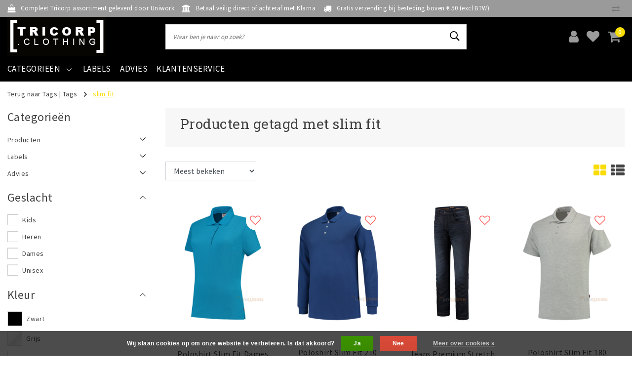

--- FILE ---
content_type: text/html;charset=utf-8
request_url: https://www.tricorp.clothing/tags/slim-fit/
body_size: 14230
content:
<!DOCTYPE html>
<html lang="nl">
  <head>
    <!-- Google Tag Manager -->
    <script>(function(w,d,s,l,i){w[l]=w[l]||[];w[l].push({'gtm.start':
    new Date().getTime(),event:'gtm.js'});var f=d.getElementsByTagName(s)[0],
    j=d.createElement(s),dl=l!='dataLayer'?'&l='+l:'';j.async=true;j.src=
    'https://www.googletagmanager.com/gtm.js?id='+i+dl;f.parentNode.insertBefore(j,f);
    })(window,document,'script','dataLayer','GTM-PBK2V8R');</script>
    <!-- End Google Tag Manager -->
    <!--
		Tricorp.clothing - Uniwork brandstore by InStijl Media
    InStijl Media Unity Theme v2.1
    Theme by InStijl Media
    https://www.instijlmedia.nl
    
    If you are interested in our special offers or some customizaton, please contact us at info@instijlmedia.nl.
    -->
        <meta charset="utf-8"/>
<!-- [START] 'blocks/head.rain' -->
<!--

  (c) 2008-2026 Lightspeed Netherlands B.V.
  http://www.lightspeedhq.com
  Generated: 08-01-2026 @ 05:04:07

-->
<link rel="canonical" href="https://www.tricorp.clothing/tags/slim-fit/"/>
<link rel="alternate" href="https://www.tricorp.clothing/index.rss" type="application/rss+xml" title="Nieuwe producten"/>
<link href="https://cdn.webshopapp.com/assets/cookielaw.css?2025-02-20" rel="stylesheet" type="text/css"/>
<meta name="robots" content="noodp,noydir"/>
<meta property="og:url" content="https://www.tricorp.clothing/tags/slim-fit/?source=facebook"/>
<meta property="og:site_name" content="Tricorp.clothing - Uniwork brandstore"/>
<meta property="og:title" content="slim fit"/>
<meta property="og:description" content="Op zoek naar Tricorp werkkleding? Bij Tricorp.clothing vind je de beste collectie aan Tricorp bedrijfskleding voor de beste prijs!"/>
<!--[if lt IE 9]>
<script src="https://cdn.webshopapp.com/assets/html5shiv.js?2025-02-20"></script>
<![endif]-->
<!-- [END] 'blocks/head.rain' -->
    <meta http-equiv="X-UA-Compatible" content="IE=Edge">
<title>slim fit | Tricorp.clothing - Uniwork brandstore</title>
<meta name="description" content="Op zoek naar Tricorp werkkleding? Bij Tricorp.clothing vind je de beste collectie aan Tricorp bedrijfskleding voor de beste prijs!">
<meta name="keywords" content="slim, fit, Werkkleding, werk, kleding, bedrijfskleding, Werkbroeken, Tricorp kleding, Tricorp, High Visibility, RWS, Veiligheidskleding">
<meta name="HandheldFriendly" content="true">
<meta name="viewport" content="width=device-width, initial-scale=1, viewport-fit=cover">
<meta name="author" content="//www.instijlmedia.nl/">
<meta name="apple-mobile-web-app-capable" content="yes">
<meta name="apple-mobile-web-app-status-bar-style" content="#fff">
<link rel="icon" type="image/x-icon" href="https://cdn.webshopapp.com/shops/268821/themes/172582/v/1470511/assets/favicon.ico?20221018164205">
<link rel="apple-touch-icon" href="https://cdn.webshopapp.com/shops/268821/themes/172582/v/1470511/assets/favicon.ico?20221018164205">
<meta property="fb:app_id" content="966242223397117"/>
<meta property="og:type" content="website"> 
<meta property="og:description" content="Op zoek naar Tricorp werkkleding? Bij Tricorp.clothing vind je de beste collectie aan Tricorp bedrijfskleding voor de beste prijs!">
<meta property="og:image" content="https://cdn.webshopapp.com/shops/268821/themes/172582/v/29562/assets/logo.png?20200504212705">
<link rel="stylesheet" href="https://cdn.webshopapp.com/shops/268821/themes/172582/assets/stylesheet.css?20250930093925" />
<link rel="stylesheet" href="https://cdn.webshopapp.com/shops/268821/themes/172582/assets/ism-bootstrap-min.css?20250930093925" />
<link rel="stylesheet" href="https://cdn.webshopapp.com/shops/268821/themes/172582/assets/settings.css?20250930093925" /> 
<link rel="stylesheet" href="https://cdn.webshopapp.com/shops/268821/themes/172582/assets/main.css?20250930093925" />
<link rel="stylesheet" href="https://cdn.webshopapp.com/shops/268821/themes/172582/assets/media-queries.css?20250930093925" />
<link rel="stylesheet" href="https://cdn.webshopapp.com/shops/268821/themes/172582/assets/custom.css?20250930093925" />
<script src="https://cdn.webshopapp.com/shops/268821/themes/172582/assets/jquery-3-1-1-min.js?20250930093925"></script>
<script src="https://cdn.webshopapp.com/shops/268821/themes/172582/assets/owl-carousel-min.js?20250930093925"></script>
         <script type="application/ld+json">
			{
				"@context": "http://schema.org/",
				"@type": "Organization",
				"url": "https://www.tricorp.clothing/",
				"name": "Tricorp.clothing - Uniwork brandstore",
				"legalName": "Tricorp.clothing - Uniwork brandstore",
				"description": "Op zoek naar Tricorp werkkleding? Bij Tricorp.clothing vind je de beste collectie aan Tricorp bedrijfskleding voor de beste prijs!",
				"logo": "https://cdn.webshopapp.com/shops/268821/themes/172582/v/29562/assets/logo.png?20200504212705",
				"image": "https://cdn.webshopapp.com/shops/268821/themes/172582/v/29562/assets/logo.png?20200504212705",
				"contactPoint": {
					"@type": "ContactPoint",
					"contactType": "Customer service",
					"telephone": "+31 (0)50 211 54 28"
				}
			}
</script>  	    <script>var ism_blog = '0';</script>         
<!-- Hotjar Tracking Code for https://tricorp.clothing 
<script>
    (function(h,o,t,j,a,r){
        h.hj=h.hj||function(){(h.hj.q=h.hj.q||[]).push(arguments)};
        h._hjSettings={hjid:1555796,hjsv:6};
        a=o.getElementsByTagName('head')[0];
        r=o.createElement('script');r.async=1;
        r.src=t+h._hjSettings.hjid+j+h._hjSettings.hjsv;
        a.appendChild(r);
    })(window,document,'https://static.hotjar.com/c/hotjar-','.js?sv=');
</script>
-->    
    <meta name="google-site-verification" content="I95a0Y4mwWwYq3Aq5e3dc2tKzfQekG1AH9SpOZa3KgM" />
  </head>
 	<body class="body osx webkit">
    <!-- Google Tag Manager (noscript) -->
    <noscript><iframe src="https://www.googletagmanager.com/ns.html?id=GTM-PBK2V8R"
    height="0" width="0" style="display:none;visibility:hidden"></iframe></noscript>
    <!-- End Google Tag Manager (noscript) -->
    <script>
var google_tag_params = {
  ecomm_prodid: ['99048453','99048486','99048606','99048435','99048417','99048660','99048462','99048441','99048438','99048603'],
  ecomm_pagetype: 'category',
  ecomm_category: 'Producten getagd met slim fit',
  ecomm_totalvalue: 0.00,
};
</script>
<script>
dataLayer = [{google_tag_params: window.google_tag_params}];
</script>
              <div id="page" class="page page-">
      <div id="wrapper" class="wrapper">
              	        <div id="resMenu" class="sidenav"> 
  <div class="menu-text">
    <a href="https://www.tricorp.clothing/" title="Tricorp.clothing - Uniwork brandstore">
    	<strong>Tricorp.clothing - Uniwork brandstore</strong>
    </a>
  </div>
  <div id="resMenuCloser" onclick="$('body, #resMenu, .btn-mobile.menu').removeClass('open');$('#resNav ul ul').removeClass('nav-active');">
    <span class="pe-7s-close"></span>
  </div>
  <div class="clear"></div>
  <div id="resNav">
    <ul class="categories list-unstyled p-0 m-0">
      <li class="item homepage">
        <a href="https://www.tricorp.clothing/" title="Tricorp.clothing - Uniwork brandstore"><strong>Homepage</strong></a>
      </li>
            <li class="item category">
        <a href="" title="Producten" onclick="return false;"><span>Producten</span></a>
                <span class="pe-7s-angle-right"></span>
        <ul class="list-unstyled p-0 m-0">
          <li class="item goback">
        		<a href="" title="Producten" onclick="$(this).closest('ul').removeClass('nav-active');return false;"><i class="pe-7s-angle-left"></i><span class="text">Terug naar Menu</span></a>
          </li>
          <li class="item">
        		<a href="https://www.tricorp.clothing/producten/" title="Producten"><strong>Producten</strong></a>
          </li>
                    <li class="item">
            <a href="https://www.tricorp.clothing/producten/t-shirts/" title="T-Shirts"><span>T-Shirts</span></a>
                      </li>
                    <li class="item">
            <a href="https://www.tricorp.clothing/producten/poloshirts/" title="Poloshirts"><span>Poloshirts</span></a>
                      </li>
                    <li class="item">
            <a href="https://www.tricorp.clothing/producten/sweaters/" title="Sweaters"><span>Sweaters</span></a>
                      </li>
                    <li class="item">
            <a href="https://www.tricorp.clothing/producten/broeken/" title="Broeken"><span>Broeken</span></a>
                      </li>
                    <li class="item">
            <a href="https://www.tricorp.clothing/producten/jassen/" title="Jassen"><span>Jassen</span></a>
                      </li>
                    <li class="item">
            <a href="https://www.tricorp.clothing/producten/vesten/" title="Vesten"><span>Vesten</span></a>
                      </li>
                    <li class="item">
            <a href="https://www.tricorp.clothing/producten/overalls/" title="Overalls"><span>Overalls</span></a>
                      </li>
                    <li class="item">
            <a href="https://www.tricorp.clothing/producten/ondergoed-sokken/" title="Ondergoed &amp; sokken"><span>Ondergoed &amp; sokken</span></a>
                      </li>
                    <li class="item">
            <a href="https://www.tricorp.clothing/producten/accessoires/" title="Accessoires"><span>Accessoires</span></a>
                      </li>
                    <li class="item">
            <a href="https://www.tricorp.clothing/producten/alle-producten/" title="Alle producten"><span>Alle producten</span></a>
                      </li>
                  </ul>
              </li>
            <li class="item category">
        <a href="" title="Labels" onclick="return false;"><span>Labels</span></a>
                <span class="pe-7s-angle-right"></span>
        <ul class="list-unstyled p-0 m-0">
          <li class="item goback">
        		<a href="" title="Labels" onclick="$(this).closest('ul').removeClass('nav-active');return false;"><i class="pe-7s-angle-left"></i><span class="text">Terug naar Menu</span></a>
          </li>
          <li class="item">
        		<a href="https://www.tricorp.clothing/labels/" title="Labels"><strong>Labels</strong></a>
          </li>
                    <li class="item">
            <a href="https://www.tricorp.clothing/labels/workwear/" title="Workwear"><span>Workwear</span></a>
                      </li>
                    <li class="item">
            <a href="https://www.tricorp.clothing/labels/casual/" title="Casual"><span>Casual</span></a>
                      </li>
                    <li class="item">
            <a href="https://www.tricorp.clothing/labels/safety/" title="Safety"><span>Safety</span></a>
                      </li>
                    <li class="item">
            <a href="https://www.tricorp.clothing/labels/premium/" title="Premium"><span>Premium</span></a>
                      </li>
                  </ul>
              </li>
            <li class="item category">
        <a href="" title="Advies" onclick="return false;"><span>Advies</span></a>
                <span class="pe-7s-angle-right"></span>
        <ul class="list-unstyled p-0 m-0">
          <li class="item goback">
        		<a href="" title="Advies" onclick="$(this).closest('ul').removeClass('nav-active');return false;"><i class="pe-7s-angle-left"></i><span class="text">Terug naar Menu</span></a>
          </li>
          <li class="item">
        		<a href="https://www.tricorp.clothing/advies/" title="Advies"><strong>Advies</strong></a>
          </li>
                    <li class="item">
            <a href="https://www.tricorp.clothing/advies/maattabel/" title="Maattabel"><span>Maattabel</span></a>
                      </li>
                    <li class="item">
            <a href="https://www.tricorp.clothing/advies/materialen/" title="Materialen"><span>Materialen</span></a>
                      </li>
                    <li class="item">
            <a href="https://www.tricorp.clothing/advies/meerlagensysteem/" title="Meerlagensysteem"><span>Meerlagensysteem</span></a>
                      </li>
                    <li class="item">
            <a href="https://www.tricorp.clothing/advies/borduren-en-bedrukken/" title="Borduren en Bedrukken"><span>Borduren en Bedrukken</span></a>
                      </li>
                  </ul>
              </li>
          </ul>
    <ul class="list-unstyled p-0 m-0">
            <li class="item">
        <a href="https://www.tricorp.clothing/labels/" title="Labels" class="itemlink">
          Labels
        </a>
      </li>
            <li class="item">
        <a href="https://www.tricorp.clothing/advies/" title="Advies" class="itemlink">
          Advies
        </a>
      </li>
                                           <li class="item service">
          <a href="https://www.tricorp.clothing/service/" title="Service" class=""><span>Klantenservice</span></a>
      </li>
    </ul>
    <ul class="list-unstyled p-0 m-0">
                        <li class="item lang">
         <a href="" onclick="return false;" title="Nederlands" class="language language-nl" >
   	<span><span class="flag"></span> / 	EUR</span>   </a>
    	<span class="pe-7s-angle-right"></span>
           <ul class="subnav-col list-unstyled p-0 m-0">
                        <li class="item goback">
            <a href="" title="Nederlands" onclick="$(this).closest('ul').slideUp('fast');return false;"><i class="pe-7s-angle-left"></i><span>Terug naar Menu</span></a>
          </li>
          <li class="item lang">
            <a href="https://www.tricorp.clothing/go/category/" title="Nederlands" class="language language-nl"><strong>Taal</strong></a>
          </li>
                          <li class="lang">
           <a href="https://www.tricorp.clothing/go/category/" title="Nederlands" class="language language-nl">
             <strong>Nederlands</strong>             <span class="flag"></span>
           </a>
        </li>
                 <li class="curr">
        <a href="" onclick="return false;" title="" id="currencyDropdown" class="currency currency-">
          <strong>Valuta</strong>
        </a>
     	</li>
     	      <li class="curr">
         <a href="https://www.tricorp.clothing/session/currency/eur/" title="eur" class="curr curr-EUR">
         	<strong>€ - EUR</strong>         </a>
      </li>
              </ul>
</li>      <li class="item account">
         <a href="https://www.tricorp.clothing/account/" title="Inloggen">
          <span>Inloggen</span></a>
      </li>
      <li class="item compare"><a href="https://www.tricorp.clothing/compare/" title="Vergelijk"><span>Vergelijk producten</span></a></li>
            <li class="item cart">
         <a href="https://www.tricorp.clothing/account/wishlist/" title="Verlanglijst"><span>Verlanglijst</span>
        </a>
      </li>
            <li class="item cart">
         <a href="https://www.tricorp.clothing/cart/" title="Winkelwagen"><span>Winkelwagen</span>
        </a>
      </li>
    </ul>
  </div>
</div><div id="resCart" class="sidenav ism-cart-menu">
   <div class="cart-title">
        Winkelwagen
        <div id="resCartCloser" onclick="$('body, #resCart, .btn-mobile.cart').removeClass('open');">
          <span class="pe-7s-close"></span>
        </div>
     </div>
   <div class="sidenav-products">
           <div class="cart-products empty-cart">
         <div class="cart-content">U heeft geen artikelen in uw winkelwagen</div>
      </div>
            <div class="cart-footer cart-total">
        <div class="free-shipping">
                        <div class="alert alert-primary mb-2">
          <span>Besteed €50 voor gratis verzending</span>
        </div>
                        </div>
         <table class="total">
                        <tr>
               <td>Excl. btw</td>
               <td>€0,00</td>
            </tr>
            <tr>
               <td>BTW</td>
               <td>€0,00</td>
            </tr>
                        <tr>
               <td><strong>Totaal</strong></td>
               <td class="totaltotal">€0,00</td>
            </tr>
         </table>
         <a class="btn btn-primary btn-lg btn-block mt-2" href="https://www.tricorp.clothing/cart/"><i class="ion ion-ios-cart"></i>Bestellen</a>
      </div>
   </div>
</div><div id="resLogin" class="ism-account-menu sidenav">
   <div class="sidenav-container">
     <div class="sidenav-title-box">
       <h3>Mijn account</h3>
       <div id="resLoginCloser" onclick="$('body, #resLogin, .btn-mobile.account, .btn-mobile.wishlist').removeClass('open');">
          <span class="pe-7s-close"></span>
        </div>
       <div class="dropdown-divider"></div>
     </div>
			     	<form method="post" id="ism-loginForm" action="https://www.tricorp.clothing/account/loginPost/?return=https%3A%2F%2Fwww.tricorp.clothing%2Ftags%2Fslim-fit%2F">
            <input type="hidden" name="key" value="5595e4438b2099d29d647ffd22cc604f" />
            <input type="hidden" name="type" value="login" />
            <div class="form-group">
               <label for="ismLoginEmail">E-mailadres</label>
               <input type="email" name="email" class="form-control" id="ismLoginEmail" placeholder="Naam" autocomplete='email' required>
            </div>
            <div class="form-group mb-0">
               <label for="ismLoginPassword">Wachtwoord</label>
               <input type="password" name="password" class="form-control" id="ismLoginPassword" placeholder="Wachtwoord" autocomplete='current-password' required>
            </div>
           <a class="link pb-3 float-right" href="https://www.tricorp.clothing/account/password/"><small>Wachtwoord vergeten?</small></a>
            <button type="submit" class="btn btn-primary no-effect btn-block">Log in</button>
     		</form>
     		<div class="sidenav-title-box pt-3">
           <h3>Nieuwe klant?</h3>
           <div class="dropdown-divider"></div>
         </div>
     	<div class="sidenav-content">
     		<ul class="list-checks list-unstyled p-0 m-0 mb-2">
          <li><i class="fa fa-check-circle-o"></i>Snel terug naar uw producten</li>
          <li><i class="fa fa-check-circle-o"></i>Bestel en betaal sneller en makkelijker</li>
          <li><i class="fa fa-check-circle-o"></i>Bewaar uw winkelwagen en maak een verlanglijst</li>
        </ul>
     	</div>
      <a  class="btn btn-primary btn-block" href="https://www.tricorp.clothing/account/register/">Registreren</a>
             </div>
</div><div id="modalNewsletter" class="modal fade" tabindex="-1" role="dialog" data-title="newsletter">
  <div class="modal-dialog modal-lg" role="document">
  	<div class="modal-content">
      <button type="button" class="close" data-dismiss="modal" aria-label="Close">
          <span aria-hidden="true">×</span>
        </button>
        <form id="formNewsletter" action="https://www.tricorp.clothing/account/newsletter/" method="post" class="popup-a popup-newsletter">
                    <div class="news-image">
            <img src="https://cdn.webshopapp.com/shops/268821/themes/172582/assets/newsletter.jpg?20250930093925" alt="Newsletter" class="img-responsive">
          </div>
                    <div class="news-details">
            <div class="news-header">
              <b><h3>Nieuwsbrief</h3></b>
              <p>Your text here</p>
            </div>
            <div class="news-content">
              <input type="hidden" name="key" value="5595e4438b2099d29d647ffd22cc604f" />
              <label for="formNewsletterEmail">E-mailadres</label>
              <input type="text" name="email" id="formNewsletterEmail" class="form-control mb-2" placeholder="E-mailadres"/>
            </div>
            <button type="submit" class="btn btn-primary btn-block mt-2">Abonneer</button>
          </div>
        </form>
    </div>
  </div>
</div>        <div class="content">
        	<div class="overlay-bg"></div>
                    	<header id="header" class="header header-pages">
  <div id="topnav">
  <div class="container-fluid">
    <div class="row">
      <div class="col-xl-10 col-12 text-left">
        <div class="usp">
  <div class="list-usp">
    <div class="no-carousel">             <div class="item-usp align-top">
      <a href="https://www.tricorp.clothing/producten/" title="Compleet Tricorp assortiment geleverd door Uniwork">      <i class="fa fa-shopping-bag"></i>
      <div class="item-details">
        <span>Compleet Tricorp assortiment geleverd door Uniwork</span> 
              </div>
      </a>    </div>
        <div class="item-usp align-top">
      <a href="https://www.tricorp.clothing/service/payment-methods/" title="Betaal veilig direct of achteraf met Klarna">      <i class="fa fa-bank"></i>
      <div class="item-details">
        <span>Betaal veilig direct of achteraf met Klarna</span> 
              </div>
      </a>    </div>
        <div class="item-usp align-top">
      <a href="https://www.tricorp.clothing/service/shipping-returns/" title="Gratis verzending bij besteding boven € 50 (excl BTW)">      <i class="fa fa-truck"></i>
      <div class="item-details">
        <span>Gratis verzending bij besteding boven € 50 (excl BTW)</span> 
              </div>
      </a>    </div>
        </div>
  </div>
</div>
<div class="clearfix"></div>
      </div>
      <div id="global" class="col-xl-2 col-12 d-xl-block d-lg-none text-right">
                <div class="compare">
          <ul class="list-unstyled p-0 m-0">
        		<li class="compare-item"><a href="https://www.tricorp.clothing/compare/" title="Vergelijk"><i class="fa fa-exchange" aria-hidden="true"></i></a></li>
          </ul>
        </div>
        				              </div>
    </div>   
  </div>
</div>  <div class="header-sticky">
    <div class="header-nav">
      <div class="container-fluid">
          <div class="header-inner">
             <div class="row">
              	<div class="d-xl-none d-lg-inline-block col-md-4 col-2">
              		<div id="resNavOpener" onclick="$('#wrapper').toggleClass('open');return false;" data-trigger="menu" data-target="#resMenu">
                    <div class="menu-icon">
                      <div class="buttonContainer">
                        <div class="miniBar"></div>
                        <div class="miniBar middle"></div>
                        <div class="miniBar"></div>
                      </div>
                      <span class="menu-text">Menu</span>
                    </div>
                	</div>
               	</div>
                <div id="logo" class="col-xl-3 col-md-4 col-8">
                   <div class="logo">
                     <div class="logo-inner">
                       <div class="logo-menu main-item">
                          <div class="menu-icon">
                            <div class="buttonContainer">
                              <div class="miniBar"></div>
                              <div class="miniBar middle"></div>
                              <div class="miniBar"></div>
                            </div>
                            <span class="menu-text">Menu</span>
                          </div>
                         <div class="navigation subs">
   <ul class="list-unstyled p-0 m-0">
                        <li class="item subs no-subsub">
         <a href="https://www.tricorp.clothing/producten/" title="Producten"><span>Producten</span><i class="pe-7s-angle-right"></i></a>
                  <div class="subnav">
                        <ul class="subnav-col list-unstyled m-0">
                              <li class="subitem">
                  <a href="https://www.tricorp.clothing/producten/t-shirts/" title="T-Shirts"><strong>T-Shirts</strong></a>
                                 </li>
                              <li class="subitem">
                  <a href="https://www.tricorp.clothing/producten/poloshirts/" title="Poloshirts"><strong>Poloshirts</strong></a>
                                 </li>
                              <li class="subitem">
                  <a href="https://www.tricorp.clothing/producten/sweaters/" title="Sweaters"><strong>Sweaters</strong></a>
                                 </li>
                           </ul>
                        <ul class="subnav-col list-unstyled m-0">
                              <li class="subitem">
                  <a href="https://www.tricorp.clothing/producten/broeken/" title="Broeken"><strong>Broeken</strong></a>
                                 </li>
                              <li class="subitem">
                  <a href="https://www.tricorp.clothing/producten/jassen/" title="Jassen"><strong>Jassen</strong></a>
                                 </li>
                              <li class="subitem">
                  <a href="https://www.tricorp.clothing/producten/vesten/" title="Vesten"><strong>Vesten</strong></a>
                                 </li>
                           </ul>
                        <ul class="subnav-col list-unstyled m-0">
                              <li class="subitem">
                  <a href="https://www.tricorp.clothing/producten/overalls/" title="Overalls"><strong>Overalls</strong></a>
                                 </li>
                              <li class="subitem">
                  <a href="https://www.tricorp.clothing/producten/ondergoed-sokken/" title="Ondergoed &amp; sokken"><strong>Ondergoed &amp; sokken</strong></a>
                                 </li>
                              <li class="subitem">
                  <a href="https://www.tricorp.clothing/producten/accessoires/" title="Accessoires"><strong>Accessoires</strong></a>
                                 </li>
                           </ul>
                                               <div class="clearfix"></div>
                        <div class="all-categories">
               <a href="https://www.tricorp.clothing/producten/" title="Producten" class="btn btn-normal no-effect"><span>Bekijk alle Producten</span><i class="pe-7s-angle-right"></i></a>
            </div>
                                 </div>
               </li>
                        <li class="item subs no-subsub">
         <a href="https://www.tricorp.clothing/labels/" title="Labels"><span>Labels</span><i class="pe-7s-angle-right"></i></a>
                  <div class="subnav">
                        <ul class="subnav-col list-unstyled m-0">
                              <li class="subitem">
                  <a href="https://www.tricorp.clothing/labels/workwear/" title="Workwear"><strong>Workwear</strong></a>
                                 </li>
                              <li class="subitem">
                  <a href="https://www.tricorp.clothing/labels/casual/" title="Casual"><strong>Casual</strong></a>
                                 </li>
                           </ul>
                        <ul class="subnav-col list-unstyled m-0">
                              <li class="subitem">
                  <a href="https://www.tricorp.clothing/labels/safety/" title="Safety"><strong>Safety</strong></a>
                                 </li>
                              <li class="subitem">
                  <a href="https://www.tricorp.clothing/labels/premium/" title="Premium"><strong>Premium</strong></a>
                                 </li>
                           </ul>
                                               <div class="clearfix"></div>
                                 </div>
               </li>
                        <li class="item subs no-subsub">
         <a href="https://www.tricorp.clothing/advies/" title="Advies"><span>Advies</span><i class="pe-7s-angle-right"></i></a>
                  <div class="subnav">
                        <ul class="subnav-col list-unstyled m-0">
                              <li class="subitem">
                  <a href="https://www.tricorp.clothing/advies/maattabel/" title="Maattabel"><strong>Maattabel</strong></a>
                                 </li>
                              <li class="subitem">
                  <a href="https://www.tricorp.clothing/advies/materialen/" title="Materialen"><strong>Materialen</strong></a>
                                 </li>
                           </ul>
                        <ul class="subnav-col list-unstyled m-0">
                              <li class="subitem">
                  <a href="https://www.tricorp.clothing/advies/meerlagensysteem/" title="Meerlagensysteem"><strong>Meerlagensysteem</strong></a>
                                 </li>
                              <li class="subitem">
                  <a href="https://www.tricorp.clothing/advies/borduren-en-bedrukken/" title="Borduren en Bedrukken"><strong>Borduren en Bedrukken</strong></a>
                                 </li>
                           </ul>
                                               <div class="clearfix"></div>
                                 </div>
               </li>
               </ul>
</div>                       </div>
                        <a href="https://www.tricorp.clothing/" title="Tricorp.clothing - Uniwork brandstore">
                                                <img src="https://cdn.webshopapp.com/shops/268821/themes/172582/v/29562/assets/logo.png?20200504212705" alt="logo" />
                                                </a>
                     </div>
                   </div>
               </div>
               <div id="search" class="col-lg-6 d-none d-xl-block">
                  
<div class="live-catsearch">
   <div class="searchnav hallmark">
      <form action="https://www.tricorp.clothing/search/" method="get" id="formSearch">
        <div class="title-box text-center">Waar bent u op zoek naar</div>
        <div class="search-inner-bar">
          <i class="pe-7s-angle-left" onclick="" title="Zoeken"></i>
           <input type="search" name="q" autocomplete="off" value="" placeholder="Waar ben je naar op zoek?" />
          <i class="pe-7s-search" onclick="$('#formSearch').submit();" title="Zoeken"></i>
           <div class="autocomplete">
                            <div class="products products-livesearch clearfix"></div>
              <div class="notfound">Geen producten gevonden...</div>
           </div>
        </div>
      </form>
        </div>
</div>               </div>
               <div id="globals" class="col-xl-3 col-md-4 col-2">
                   <div id="cart" class="">
                     <div class="cart-inner">
                                            <div class="link account">
                         <a href="" title="Inloggen" data-trigger="account" data-target="#resLogin">
                           <div class="login cart-icon">
                             <i class="fa fa-user"></i>
                           </div>
                           <span class="menu-text">Inloggen</span>
                        </a>
                      </div>
                                         <div class="wish mobile-link wishlist">
                         <a href="https://www.tricorp.clothing/account/wishlist/" title="Verlanglijst" data-trigger="account" data-target="#resLogin" >
                           <div class="login cart-icon">
                             <i class="fa fa-heart"></i>
                           </div>
                           <span class="menu-text">Verlanglijst</span>
                        </a>
                      </div>
                                             <div class="link mobile-link cart-vertical cartlist">
                         <a href="" title="Winkelwagen" data-trigger="cart" data-target="#resCart">
                            <div class="cart-icon">
                               <i class="fa fa-shopping-cart"></i>
                               <div class="cart-count"><span>0</span></div>
                            </div>
                           <span class="menu-text">Winkelwagen</span>
                         </a>
                      </div>
                     </div>
                   </div>
                </div>
             </div>
          </div>
        </div>
      </div>
    	    		<nav id="navigation" class="d-xl-block d-none">
  <div class="container-fluid position-relative">
    <div class="mainnav">
                  <div class="main-item subs">
        <a href="https://www.tricorp.clothing/catalog/" title="Categorieën">
          <span>Categorieën</span>
          <i class="pe-7s-angle-down"></i>
        </a>
        <div class="navigation subs">
          <ul class="list-unstyled p-0 m-0">
                                                <li class="item subs no-subsub">
              <a href="https://www.tricorp.clothing/producten/" title="Producten"><span>Producten</span><i class="pe-7s-angle-right"></i></a>
                            <div class="subnav">
                                <ul class="subnav-col list-unstyled m-0">
                                      <li class="subitem">
                			<a href="https://www.tricorp.clothing/producten/t-shirts/" title="T-Shirts"><strong>T-Shirts</strong></a>
                                          </li>
                                      <li class="subitem">
                			<a href="https://www.tricorp.clothing/producten/poloshirts/" title="Poloshirts"><strong>Poloshirts</strong></a>
                                          </li>
                                      <li class="subitem">
                			<a href="https://www.tricorp.clothing/producten/sweaters/" title="Sweaters"><strong>Sweaters</strong></a>
                                          </li>
                                  </ul>
                                <ul class="subnav-col list-unstyled m-0">
                                      <li class="subitem">
                			<a href="https://www.tricorp.clothing/producten/broeken/" title="Broeken"><strong>Broeken</strong></a>
                                          </li>
                                      <li class="subitem">
                			<a href="https://www.tricorp.clothing/producten/jassen/" title="Jassen"><strong>Jassen</strong></a>
                                          </li>
                                      <li class="subitem">
                			<a href="https://www.tricorp.clothing/producten/vesten/" title="Vesten"><strong>Vesten</strong></a>
                                          </li>
                                  </ul>
                                <ul class="subnav-col list-unstyled m-0">
                                      <li class="subitem">
                			<a href="https://www.tricorp.clothing/producten/overalls/" title="Overalls"><strong>Overalls</strong></a>
                                          </li>
                                      <li class="subitem">
                			<a href="https://www.tricorp.clothing/producten/ondergoed-sokken/" title="Ondergoed &amp; sokken"><strong>Ondergoed &amp; sokken</strong></a>
                                          </li>
                                      <li class="subitem">
                			<a href="https://www.tricorp.clothing/producten/accessoires/" title="Accessoires"><strong>Accessoires</strong></a>
                                          </li>
                                  </ul>
                                                <div class="clearfix"></div>
                                <div class="all-categories">
                  <a href="https://www.tricorp.clothing/producten/" title="Producten" class="btn btn-normal no-effect"><span>Bekijk alle Producten</span><i class="pe-7s-angle-right"></i></a>
                </div>
                                              </div>
                          </li>
                                                <li class="item subs no-subsub">
              <a href="https://www.tricorp.clothing/labels/" title="Labels"><span>Labels</span><i class="pe-7s-angle-right"></i></a>
                            <div class="subnav">
                                <ul class="subnav-col list-unstyled m-0">
                                      <li class="subitem">
                			<a href="https://www.tricorp.clothing/labels/workwear/" title="Workwear"><strong>Workwear</strong></a>
                                          </li>
                                      <li class="subitem">
                			<a href="https://www.tricorp.clothing/labels/casual/" title="Casual"><strong>Casual</strong></a>
                                          </li>
                                  </ul>
                                <ul class="subnav-col list-unstyled m-0">
                                      <li class="subitem">
                			<a href="https://www.tricorp.clothing/labels/safety/" title="Safety"><strong>Safety</strong></a>
                                          </li>
                                      <li class="subitem">
                			<a href="https://www.tricorp.clothing/labels/premium/" title="Premium"><strong>Premium</strong></a>
                                          </li>
                                  </ul>
                                                <div class="clearfix"></div>
                                              </div>
                          </li>
                                                <li class="item subs no-subsub">
              <a href="https://www.tricorp.clothing/advies/" title="Advies"><span>Advies</span><i class="pe-7s-angle-right"></i></a>
                            <div class="subnav">
                                <ul class="subnav-col list-unstyled m-0">
                                      <li class="subitem">
                			<a href="https://www.tricorp.clothing/advies/maattabel/" title="Maattabel"><strong>Maattabel</strong></a>
                                          </li>
                                      <li class="subitem">
                			<a href="https://www.tricorp.clothing/advies/materialen/" title="Materialen"><strong>Materialen</strong></a>
                                          </li>
                                  </ul>
                                <ul class="subnav-col list-unstyled m-0">
                                      <li class="subitem">
                			<a href="https://www.tricorp.clothing/advies/meerlagensysteem/" title="Meerlagensysteem"><strong>Meerlagensysteem</strong></a>
                                          </li>
                                      <li class="subitem">
                			<a href="https://www.tricorp.clothing/advies/borduren-en-bedrukken/" title="Borduren en Bedrukken"><strong>Borduren en Bedrukken</strong></a>
                                          </li>
                                  </ul>
                                                <div class="clearfix"></div>
                                              </div>
                          </li>
                                  </ul>
        </div>
      </div>
      
            
      
                  <div class="main-item">
        <a href="https://www.tricorp.clothing/labels/" title="Labels">
          <span>Labels</span>
        </a>
      </div>
                        <div class="main-item">
        <a href="https://www.tricorp.clothing/advies/" title="Advies">
          <span>Advies</span>
        </a>
      </div>
                        <div class="main-item">
        <a href="https://www.tricorp.clothing/service/" title="">
        	<span>Klantenservice</span>
        </a>
      </div>
      <div class="mainright">
              </div>
    </div>
  </div>
</nav>    	  	</div>
</header>
<div class="clearfix"></div>                    <main id="main" class="page collection">
                        <div id="collection" class="collectionpage">
  <div class="container-fluid">
    <div class="row">
      <div class="col-lg-12">
        <div class="breadcrumbs">
                <a href="https://www.tricorp.clothing/tags/" title="Tags" class="crumb"><span>Terug naar Tags</span></a> |
              	        <a href="https://www.tricorp.clothing/tags/" title="Tags" class="crumb">Tags</a>
                <i class="pe-7s-angle-right"></i> <a href="https://www.tricorp.clothing/tags/slim-fit/" title="slim fit" class="crumb">slim fit</a>
                </div>
      </div>
    </div>
    <div class="row">
      <div id="sidebar" class="col-lg-3">
        <div class="sidebar-inner">
	<div class="sidebar-widgets">
    <div class="title-box-mobile">
    	<div class="menu-text">
        slim fit      </div>
      <div id="resMenuCloser" onclick="$('body, #sidebar').removeClass('open');">
        <span class="pe-7s-close"></span>
      </div>
      <div class="clear"></div>
    </div>
     
    <div class="categories widget">
            <div class="title-box">
        <strong>Categorieën</strong>
      </div>
      <ul class="subnav list-unstyled p-0 m-0">
                <li class="subitem">
          <a href="https://www.tricorp.clothing/producten/" class="subitemLink" title="Producten">
            <span class="cat-title">Producten</span>
            <i class="pe-7s-angle-down" aria-hidden="true"></i>          </a>
                    <ul class="subsubnav">
                        <li class="subitem">
              <a href="https://www.tricorp.clothing/producten/t-shirts/" class="subitemLink" title="T-Shirts">
                <span class="cat-title">T-Shirts</span>
              </a>
            </li>
                        <li class="subitem">
              <a href="https://www.tricorp.clothing/producten/poloshirts/" class="subitemLink" title="Poloshirts">
                <span class="cat-title">Poloshirts</span>
              </a>
            </li>
                        <li class="subitem">
              <a href="https://www.tricorp.clothing/producten/sweaters/" class="subitemLink" title="Sweaters">
                <span class="cat-title">Sweaters</span>
              </a>
            </li>
                        <li class="subitem">
              <a href="https://www.tricorp.clothing/producten/broeken/" class="subitemLink" title="Broeken">
                <span class="cat-title">Broeken</span>
              </a>
            </li>
                        <li class="subitem">
              <a href="https://www.tricorp.clothing/producten/jassen/" class="subitemLink" title="Jassen">
                <span class="cat-title">Jassen</span>
              </a>
            </li>
                        <li class="subitem">
              <a href="https://www.tricorp.clothing/producten/vesten/" class="subitemLink" title="Vesten">
                <span class="cat-title">Vesten</span>
              </a>
            </li>
                        <li class="subitem">
              <a href="https://www.tricorp.clothing/producten/overalls/" class="subitemLink" title="Overalls">
                <span class="cat-title">Overalls</span>
              </a>
            </li>
                        <li class="subitem">
              <a href="https://www.tricorp.clothing/producten/ondergoed-sokken/" class="subitemLink" title="Ondergoed &amp; sokken">
                <span class="cat-title">Ondergoed &amp; sokken</span>
              </a>
            </li>
                        <li class="subitem">
              <a href="https://www.tricorp.clothing/producten/accessoires/" class="subitemLink" title="Accessoires">
                <span class="cat-title">Accessoires</span>
              </a>
            </li>
                        <li class="subitem">
              <a href="https://www.tricorp.clothing/producten/alle-producten/" class="subitemLink" title="Alle producten">
                <span class="cat-title">Alle producten</span>
              </a>
            </li>
                    	</ul>
                  </li>      
                <li class="subitem">
          <a href="https://www.tricorp.clothing/labels/" class="subitemLink" title="Labels">
            <span class="cat-title">Labels</span>
            <i class="pe-7s-angle-down" aria-hidden="true"></i>          </a>
                    <ul class="subsubnav">
                        <li class="subitem">
              <a href="https://www.tricorp.clothing/labels/workwear/" class="subitemLink" title="Workwear">
                <span class="cat-title">Workwear</span>
              </a>
            </li>
                        <li class="subitem">
              <a href="https://www.tricorp.clothing/labels/casual/" class="subitemLink" title="Casual">
                <span class="cat-title">Casual</span>
              </a>
            </li>
                        <li class="subitem">
              <a href="https://www.tricorp.clothing/labels/safety/" class="subitemLink" title="Safety">
                <span class="cat-title">Safety</span>
              </a>
            </li>
                        <li class="subitem">
              <a href="https://www.tricorp.clothing/labels/premium/" class="subitemLink" title="Premium">
                <span class="cat-title">Premium</span>
              </a>
            </li>
                    	</ul>
                  </li>      
                <li class="subitem">
          <a href="https://www.tricorp.clothing/advies/" class="subitemLink" title="Advies">
            <span class="cat-title">Advies</span>
            <i class="pe-7s-angle-down" aria-hidden="true"></i>          </a>
                    <ul class="subsubnav">
                        <li class="subitem">
              <a href="https://www.tricorp.clothing/advies/maattabel/" class="subitemLink" title="Maattabel">
                <span class="cat-title">Maattabel</span>
              </a>
            </li>
                        <li class="subitem">
              <a href="https://www.tricorp.clothing/advies/materialen/" class="subitemLink" title="Materialen">
                <span class="cat-title">Materialen</span>
              </a>
            </li>
                        <li class="subitem">
              <a href="https://www.tricorp.clothing/advies/meerlagensysteem/" class="subitemLink" title="Meerlagensysteem">
                <span class="cat-title">Meerlagensysteem</span>
              </a>
            </li>
                        <li class="subitem">
              <a href="https://www.tricorp.clothing/advies/borduren-en-bedrukken/" class="subitemLink" title="Borduren en Bedrukken">
                <span class="cat-title">Borduren en Bedrukken</span>
              </a>
            </li>
                    	</ul>
                  </li>      
                      </ul>
                </div>
        <div class="filters widget">
  <form action="https://www.tricorp.clothing/tags/slim-fit/" method="get" id="filter_form" class="filter_form">
    <input type="hidden" name="max" value="65" class="filter_form_max" />
    <input type="hidden" name="min" value="0" class="filter_form_min" />
    <input type="hidden" value="1" id="totalpages" />
            <div class="custom-filters widget">
      <div class="title-box">
        <a href="" class="itemLink" title="Geslacht"  onclick="ismCollapse(this);return false;">
          <strong>Geslacht<i class="pe-7s-angle-up" aria-hidden="true"></i></strong>
          <div class="clearfix"></div>
        </a>
      </div>
            <ul class="subnav list-unstyled p-0 m-0">  
                <li class="sidebar-filter-item">
          <i class="fa fa-check" aria-hidden="true"></i>
          <input id="filter_652923" type="checkbox" name="filter[]" value="652923"  />
          <span class="cr"><i class="ck-icon fa fa-check"></i></span>
          <label for="filter_652923">Kids</label>
        </li>
              <li class="sidebar-filter-item">
          <i class="fa fa-check" aria-hidden="true"></i>
          <input id="filter_652926" type="checkbox" name="filter[]" value="652926"  />
          <span class="cr"><i class="ck-icon fa fa-check"></i></span>
          <label for="filter_652926">Heren</label>
        </li>
              <li class="sidebar-filter-item">
          <i class="fa fa-check" aria-hidden="true"></i>
          <input id="filter_652929" type="checkbox" name="filter[]" value="652929"  />
          <span class="cr"><i class="ck-icon fa fa-check"></i></span>
          <label for="filter_652929">Dames</label>
        </li>
              <li class="sidebar-filter-item">
          <i class="fa fa-check" aria-hidden="true"></i>
          <input id="filter_652932" type="checkbox" name="filter[]" value="652932"  />
          <span class="cr"><i class="ck-icon fa fa-check"></i></span>
          <label for="filter_652932">Unisex</label>
        </li>
            </ul>
        </div>
        <div class="custom-filters custom-colors widget">
      <div class="title-box">
        <a href="" class="itemLink" title="Kleur"  onclick="ismCollapse(this);return false;">
          <strong>Kleur<i class="pe-7s-angle-up" aria-hidden="true"></i></strong>
          <div class="clearfix"></div>
        </a>
      </div>
              <ul class="subnav list-unstyled p-0 m-0">  
                    <li class="sidebar-color-item">
            <input id="filter_653088" class="color zwart" title="Zwart" type="checkbox" name="filter[]" value="653088"  />
            <span class="co"><i class="ck-icon fa fa-check"></i></span>
            <label for="filter_653088">Zwart</label>
          </li>
                    <li class="sidebar-color-item">
            <input id="filter_653091" class="color grijs" title="Grijs" type="checkbox" name="filter[]" value="653091"  />
            <span class="co"><i class="ck-icon fa fa-check"></i></span>
            <label for="filter_653091">Grijs</label>
          </li>
                    <li class="sidebar-color-item">
            <input id="filter_653094" class="color wit" title="Wit" type="checkbox" name="filter[]" value="653094"  />
            <span class="co"><i class="ck-icon fa fa-check"></i></span>
            <label for="filter_653094">Wit</label>
          </li>
                    <li class="sidebar-color-item">
            <input id="filter_653097" class="color rood" title="Rood" type="checkbox" name="filter[]" value="653097"  />
            <span class="co"><i class="ck-icon fa fa-check"></i></span>
            <label for="filter_653097">Rood</label>
          </li>
                    <li class="sidebar-color-item">
            <input id="filter_653100" class="color oranje" title="Oranje" type="checkbox" name="filter[]" value="653100"  />
            <span class="co"><i class="ck-icon fa fa-check"></i></span>
            <label for="filter_653100">Oranje</label>
          </li>
                    <li class="sidebar-color-item">
            <input id="filter_653103" class="color groen" title="Groen" type="checkbox" name="filter[]" value="653103"  />
            <span class="co"><i class="ck-icon fa fa-check"></i></span>
            <label for="filter_653103">Groen</label>
          </li>
                    <li class="sidebar-color-item">
            <input id="filter_653109" class="color blauw" title="Blauw" type="checkbox" name="filter[]" value="653109"  />
            <span class="co"><i class="ck-icon fa fa-check"></i></span>
            <label for="filter_653109">Blauw</label>
          </li>
                    <li class="sidebar-color-item">
            <input id="filter_653163" class="color fuchsia" title="Fuchsia" type="checkbox" name="filter[]" value="653163"  />
            <span class="co"><i class="ck-icon fa fa-check"></i></span>
            <label for="filter_653163">Fuchsia</label>
          </li>
                    <li class="sidebar-color-item">
            <input id="filter_653127" class="color bruin" title="Bruin" type="checkbox" name="filter[]" value="653127"  />
            <span class="co"><i class="ck-icon fa fa-check"></i></span>
            <label for="filter_653127">Bruin</label>
          </li>
                  </ul>
          </div>
        <div class="custom-filters widget">
      <div class="title-box">
        <a href="" class="itemLink" title="Materiaal"  onclick="ismCollapse(this);return false;">
          <strong>Materiaal<i class="pe-7s-angle-up" aria-hidden="true"></i></strong>
          <div class="clearfix"></div>
        </a>
      </div>
            <ul class="subnav list-unstyled p-0 m-0">  
                <li class="sidebar-filter-item">
          <i class="fa fa-check" aria-hidden="true"></i>
          <input id="filter_652968" type="checkbox" name="filter[]" value="652968"  />
          <span class="cr"><i class="ck-icon fa fa-check"></i></span>
          <label for="filter_652968">Polyester</label>
        </li>
              <li class="sidebar-filter-item">
          <i class="fa fa-check" aria-hidden="true"></i>
          <input id="filter_652974" type="checkbox" name="filter[]" value="652974"  />
          <span class="cr"><i class="ck-icon fa fa-check"></i></span>
          <label for="filter_652974">Katoen/Polyester</label>
        </li>
              <li class="sidebar-filter-item">
          <i class="fa fa-check" aria-hidden="true"></i>
          <input id="filter_652950" type="checkbox" name="filter[]" value="652950"  />
          <span class="cr"><i class="ck-icon fa fa-check"></i></span>
          <label for="filter_652950">Bamboe</label>
        </li>
              <li class="sidebar-filter-item">
          <i class="fa fa-check" aria-hidden="true"></i>
          <input id="filter_652953" type="checkbox" name="filter[]" value="652953"  />
          <span class="cr"><i class="ck-icon fa fa-check"></i></span>
          <label for="filter_652953">Cooldry</label>
        </li>
              <li class="sidebar-filter-item">
          <i class="fa fa-check" aria-hidden="true"></i>
          <input id="filter_652965" type="checkbox" name="filter[]" value="652965"  />
          <span class="cr"><i class="ck-icon fa fa-check"></i></span>
          <label for="filter_652965">Katoen/Elastaan</label>
        </li>
            </ul>
        </div>
        <div class="custom-filters widget">
      <div class="title-box">
        <a href="" class="itemLink" title="Pasvorm"  onclick="ismCollapse(this);return false;">
          <strong>Pasvorm<i class="pe-7s-angle-up" aria-hidden="true"></i></strong>
          <div class="clearfix"></div>
        </a>
      </div>
            <ul class="subnav list-unstyled p-0 m-0">  
                <li class="sidebar-filter-item">
          <i class="fa fa-check" aria-hidden="true"></i>
          <input id="filter_652977" type="checkbox" name="filter[]" value="652977"  />
          <span class="cr"><i class="ck-icon fa fa-check"></i></span>
          <label for="filter_652977">Slim Fit</label>
        </li>
            </ul>
        </div>
        <div class="custom-filters widget">
      <div class="title-box">
        <a href="" class="itemLink" title="Lengte mouw/broekspijp"  onclick="ismCollapse(this);return false;">
          <strong>Lengte mouw/broekspijp<i class="pe-7s-angle-up" aria-hidden="true"></i></strong>
          <div class="clearfix"></div>
        </a>
      </div>
            <ul class="subnav list-unstyled p-0 m-0">  
                <li class="sidebar-filter-item">
          <i class="fa fa-check" aria-hidden="true"></i>
          <input id="filter_652995" type="checkbox" name="filter[]" value="652995"  />
          <span class="cr"><i class="ck-icon fa fa-check"></i></span>
          <label for="filter_652995">Kort</label>
        </li>
              <li class="sidebar-filter-item">
          <i class="fa fa-check" aria-hidden="true"></i>
          <input id="filter_652998" type="checkbox" name="filter[]" value="652998"  />
          <span class="cr"><i class="ck-icon fa fa-check"></i></span>
          <label for="filter_652998">Lang</label>
        </li>
            </ul>
        </div>
            <div class="prices widget">
      <div class="title-box">
          <strong>Prijs</strong>
      </div>
      <div class="price-filter subnav">
        <div class="filter-slider">
          <div id="collection-filter-price"></div>
        </div>
        <div class="price-filter-range clear">
          <div class="min">Min: €<span>0</span></div>
          <div class="max">Max: €<span>65</span></div>
        </div>
      </div>
    </div>
      </form>
</div>


<script type="text/javascript">
  var request_url = "https://www.tricorp.clothing/tags/slim-fit/?";
  var page_title = "Producten getagd met slim fit";
  $('#filter_form .modes li').click(function(){
    var id = $(this).attr('class');
    
    $('#filter_form input[name="mode"]').val(id);
    $(this).closest('form').submit();
    return false;
  });
  $('#filter_form .brands input[type="radio"]').on("click",function(){
    jQuery(" .brands").find("li.selected").removeClass("selected");
    jQuery(this).closest("li, .sidebar-filter-item").addClass("selected");
    instijl();
  });
  $('#filter_form .custom-filters input[type="checkbox"]').on("click",function(){
    jQuery(this).closest(".sidebar-filter-item, .sidebar-color-item").toggleClass("selected");
  });
  $('#filter_form input, #filter_form select').not("#filter_form #FilterBrands input").change(function(){
    instijl();
  });
</script>  </div>
        </div>
<script type="text/javascript">
  jQuery(".widget ul li a.show-more").click(function(e){
  	jQuery(this).closest('ul').find('li.hide').slideToggle();
  });
  function ismCollapse(e) {
    $(e).closest('.custom-filters').find('i').toggleClass('down');
    $(e).closest('.custom-filters').find('.subnav').slideToggle();
  }
</script>
<script type="text/javascript"> 
$( document ).ready(function() { 
  $("#collection-filter-price").slider({
    range: true,
    min: 0,
                                                max: 65,
                                                values: [0, 65],
                                                step: 1,
                                                slide: function( event, ui){
    $('.price-filter-range .min span').html(ui.values[0]);
  $('.price-filter-range .max span').html(ui.values[1]);
  
  $('.filter_form_min').val(ui.values[0]);
  $('.filter_form_max').val(ui.values[1]);
  },
    stop: function(event, ui){
    instijl();
  }
    });
});
</script>
      </div>
      <div id="products" class="col-lg-9">
                <div class="collection-information">
                    <div class="collection-description no-image">
            <div class="collection-title-box"><h1 class="collection-title">Producten getagd met slim fit</h1></div>
            <div class="description">
              <p class="mb-0"></p>
                        </div>
          </div>
        </div>
                
                <div class="clearfix"></div>
        <div class="products-pager">
          <div class="sort">
            <div class="row">
              <div class="col-lg-12">
                <form action="https://www.tricorp.clothing/tags/slim-fit/" method="get" id="filter_form2">
                  <input type="hidden" name="mode" value="grid" class="filter_form_mode" />
                    <div class="module-filters">
                                    </div>
              <div class="sort form-group">
                <select id="sortselect" class="form-control" name="sort" onchange="$(this).closest('form').submit();">
                                    <option value="popular" selected="selected">Meest bekeken</option>
                                    <option value="newest">Nieuwste producten</option>
                                    <option value="lowest">Laagste prijs</option>
                                    <option value="highest">Hoogste prijs</option>
                                    <option value="asc">Naam oplopend</option>
                                    <option value="desc">Naam aflopend</option>
                                  </select>
              </div>
              <div class="mode">
                                 <div class="filters-mobile d-lg-none d-md-block">
                  <a href="" title="" onclick="$('body, #sidebar').toggleClass('open');return false;" class="btn btn-secondary btn-block no-effect">Filters</a>
                </div>
                                                <div class="modes">
                                    <div class="mode-item grid"><a class=" active" href="https://www.tricorp.clothing/tags/slim-fit/" data-toggle="tooltip" data-placement="top" title="Foto-tabel"><i class="fa fa-th-large"></i></a></div>
                                      <div class="mode-item list"><a class="" href="https://www.tricorp.clothing/tags/slim-fit/?mode=list" data-toggle="tooltip" data-placement="top" title="Lijst"><i class="fa fa-th-list"></i></a></div>
                                    </div>
                              </div>
          	</form>
            </div>
          </div>
        </div>
        </div>
      	<div class="products grid">
                                       
    	
<div class="productborder col-lg-3 col-md-4 col-12 first grid" data-url="https://www.tricorp.clothing/poloshirt-slim-fit-dames.ajax">
      <div class="product product-99048453" data-vid="204105360">
      <div class="product-image">
                <a href="https://www.tricorp.clothing/account/wishlistAdd/99048453/?variant_id=204105360"  data-trigger="account" data-target="#resLogin" title="Inloggen voor wishlist" class="wish wishlist-login" data-toggle="tooltip" data-placement="top"><i class="fa fa-heart-o" aria-hidden="true"></i></a>
                <div class="product-image1">
          <a href="https://www.tricorp.clothing/poloshirt-slim-fit-dames.html" title="Poloshirt Slim Fit Dames">
                        <img src="https://cdn.webshopapp.com/shops/268821/files/300800034/250x300x2/poloshirt-slim-fit-dames.jpg" alt="Poloshirt Slim Fit Dames" class="lazyload img-responsive"/>
                      </a>
        </div>
      </div>
      <div class="product-details text-md-center">
        <div class="product-top">
                              <div class="stars-none filler"></div>
                              <div class="product-title">
            <div class="label-state">
                            <strong></strong>
                          </div>
            <a href="https://www.tricorp.clothing/poloshirt-slim-fit-dames.html" title="Poloshirt Slim Fit Dames" class="title"><strong>Poloshirt Slim Fit Dames</strong></a>
          </div>
        </div>

        <div class="product-bottom">
          <div class="product-price b2b-price">
    <div class="price priceExcl">
            <strong class="price-new">€17,55</strong>
    	<small class="shipping-cost collection">Excl. btw</small>
   </div> 
   <div class="price priceIncl">
            <strong class="price-new">€21,24</strong>
     <small class="shipping-cost collection">Incl. btw</small>
   </div>
        <div class="clear"></div>
     
   </div>                  </div>
        <div class="product-cart hide">
          <a href="https://www.tricorp.clothing/cart/add/204105360/" title="Toevoegen aan winkelwagen"  class="btn btn-primary no-effect">
            <span>Toevoegen aan winkelwagen</span>
          </a>
        </div>
      </div>
    </div>
    <div class="product-overlay"></div>
  </div>  
                                       
    	
<div class="productborder col-lg-3 col-md-4 col-12 grid" data-url="https://www.tricorp.clothing/poloshirt-slim-fit-210-gram-lange-mouw.ajax">
      <div class="product product-99048486" data-vid="201008685">
      <div class="product-image">
                <a href="https://www.tricorp.clothing/account/wishlistAdd/99048486/?variant_id=201008685"  data-trigger="account" data-target="#resLogin" title="Inloggen voor wishlist" class="wish wishlist-login" data-toggle="tooltip" data-placement="top"><i class="fa fa-heart-o" aria-hidden="true"></i></a>
                <div class="product-image1">
          <a href="https://www.tricorp.clothing/poloshirt-slim-fit-210-gram-lange-mouw.html" title="Poloshirt Slim Fit 210 Gram Lange Mouw">
                        <img src="https://cdn.webshopapp.com/shops/268821/files/297972003/250x300x2/poloshirt-slim-fit-210-gram-lange-mouw.jpg" alt="Poloshirt Slim Fit 210 Gram Lange Mouw" class="lazyload img-responsive"/>
                      </a>
        </div>
      </div>
      <div class="product-details text-md-center">
        <div class="product-top">
                              <div class="stars-none filler"></div>
                              <div class="product-title">
            <div class="label-state">
                            <strong></strong>
                          </div>
            <a href="https://www.tricorp.clothing/poloshirt-slim-fit-210-gram-lange-mouw.html" title="Poloshirt Slim Fit 210 Gram Lange Mouw" class="title"><strong>Poloshirt Slim Fit 210 Gram Lange Mouw</strong></a>
          </div>
        </div>

        <div class="product-bottom">
          <div class="product-price b2b-price">
    <div class="price priceExcl">
            <strong class="price-new">€31,85</strong>
    	<small class="shipping-cost collection">Excl. btw</small>
   </div> 
   <div class="price priceIncl">
            <strong class="price-new">€38,54</strong>
     <small class="shipping-cost collection">Incl. btw</small>
   </div>
        <div class="clear"></div>
     
   </div>                  </div>
        <div class="product-cart hide">
          <a href="https://www.tricorp.clothing/cart/add/201008685/" title="Toevoegen aan winkelwagen"  class="btn btn-primary no-effect">
            <span>Toevoegen aan winkelwagen</span>
          </a>
        </div>
      </div>
    </div>
    <div class="product-overlay"></div>
  </div>  
                                       
    	
<div class="productborder col-lg-3 col-md-4 col-12 grid" data-url="https://www.tricorp.clothing/jeans-premium-stretch.ajax">
      <div class="product product-99048606" data-vid="200710902">
      <div class="product-image">
                <a href="https://www.tricorp.clothing/account/wishlistAdd/99048606/?variant_id=200710902"  data-trigger="account" data-target="#resLogin" title="Inloggen voor wishlist" class="wish wishlist-login" data-toggle="tooltip" data-placement="top"><i class="fa fa-heart-o" aria-hidden="true"></i></a>
                <div class="product-image1">
          <a href="https://www.tricorp.clothing/jeans-premium-stretch.html" title="Jeans Premium Stretch">
                        <img src="https://cdn.webshopapp.com/shops/268821/files/303540906/250x300x2/jeans-premium-stretch.jpg" alt="Jeans Premium Stretch" class="lazyload img-responsive"/>
                      </a>
        </div>
      </div>
      <div class="product-details text-md-center">
        <div class="product-top">
                              <div class="stars-none filler"></div>
                              <div class="product-title">
            <div class="label-state">
                            <strong></strong>
                          </div>
            <a href="https://www.tricorp.clothing/jeans-premium-stretch.html" title="Jeans Premium Stretch" class="title"><strong>Jeans Premium Stretch</strong></a>
          </div>
        </div>

        <div class="product-bottom">
          <div class="product-price b2b-price">
    <div class="price priceExcl">
            <strong class="price-new">€64,85</strong>
    	<small class="shipping-cost collection">Excl. btw</small>
   </div> 
   <div class="price priceIncl">
            <strong class="price-new">€78,47</strong>
     <small class="shipping-cost collection">Incl. btw</small>
   </div>
        <div class="clear"></div>
     
   </div>                  </div>
        <div class="product-cart hide">
          <a href="https://www.tricorp.clothing/cart/add/200710902/" title="Toevoegen aan winkelwagen"  class="btn btn-primary no-effect">
            <span>Toevoegen aan winkelwagen</span>
          </a>
        </div>
      </div>
    </div>
    <div class="product-overlay"></div>
  </div>  
                                       
    	
<div class="productborder col-lg-3 col-md-4 col-12 grid" data-url="https://www.tricorp.clothing/poloshirt-slim-fit-180-gram.ajax">
      <div class="product product-99048435" data-vid="204671493">
      <div class="product-image">
                <a href="https://www.tricorp.clothing/account/wishlistAdd/99048435/?variant_id=204671493"  data-trigger="account" data-target="#resLogin" title="Inloggen voor wishlist" class="wish wishlist-login" data-toggle="tooltip" data-placement="top"><i class="fa fa-heart-o" aria-hidden="true"></i></a>
                <div class="product-image1">
          <a href="https://www.tricorp.clothing/poloshirt-slim-fit-180-gram.html" title="Poloshirt Slim Fit 180 Gram">
                        <img src="https://cdn.webshopapp.com/shops/268821/files/300992613/250x300x2/poloshirt-slim-fit-180-gram.jpg" alt="Poloshirt Slim Fit 180 Gram" class="lazyload img-responsive"/>
                      </a>
        </div>
      </div>
      <div class="product-details text-md-center">
        <div class="product-top">
                              <div class="stars-none filler"></div>
                              <div class="product-title">
            <div class="label-state">
                            <strong></strong>
                          </div>
            <a href="https://www.tricorp.clothing/poloshirt-slim-fit-180-gram.html" title="Poloshirt Slim Fit 180 Gram" class="title"><strong>Poloshirt Slim Fit 180 Gram</strong></a>
          </div>
        </div>

        <div class="product-bottom">
          <div class="product-price b2b-price">
    <div class="price priceExcl">
            <strong class="price-new">€18,65</strong>
    	<small class="shipping-cost collection">Excl. btw</small>
   </div> 
   <div class="price priceIncl">
            <strong class="price-new">€22,57</strong>
     <small class="shipping-cost collection">Incl. btw</small>
   </div>
        <div class="clear"></div>
     
   </div>                  </div>
        <div class="product-cart hide">
          <a href="https://www.tricorp.clothing/cart/add/204671493/" title="Toevoegen aan winkelwagen"  class="btn btn-primary no-effect">
            <span>Toevoegen aan winkelwagen</span>
          </a>
        </div>
      </div>
    </div>
    <div class="product-overlay"></div>
  </div>  
                                       
    	
<div class="productborder col-lg-3 col-md-4 col-12 grid" data-url="https://www.tricorp.clothing/poloshirt-premium-naden.ajax">
      <div class="product product-99048417" data-vid="201000579">
      <div class="product-image">
                <a href="https://www.tricorp.clothing/account/wishlistAdd/99048417/?variant_id=201000579"  data-trigger="account" data-target="#resLogin" title="Inloggen voor wishlist" class="wish wishlist-login" data-toggle="tooltip" data-placement="top"><i class="fa fa-heart-o" aria-hidden="true"></i></a>
                <div class="product-image1">
          <a href="https://www.tricorp.clothing/poloshirt-premium-naden.html" title="Poloshirt Premium Naden">
                        <img src="https://cdn.webshopapp.com/shops/268821/files/297768936/250x300x2/poloshirt-premium-naden.jpg" alt="Poloshirt Premium Naden" class="lazyload img-responsive"/>
                      </a>
        </div>
      </div>
      <div class="product-details text-md-center">
        <div class="product-top">
                              <div class="stars-none filler"></div>
                              <div class="product-title">
            <div class="label-state">
                            <strong></strong>
                          </div>
            <a href="https://www.tricorp.clothing/poloshirt-premium-naden.html" title="Poloshirt Premium Naden" class="title"><strong>Poloshirt Premium Naden</strong></a>
          </div>
        </div>

        <div class="product-bottom">
          <div class="product-price b2b-price">
    <div class="price priceExcl">
            <strong class="price-new">€34,05</strong>
    	<small class="shipping-cost collection">Excl. btw</small>
   </div> 
   <div class="price priceIncl">
            <strong class="price-new">€41,20</strong>
     <small class="shipping-cost collection">Incl. btw</small>
   </div>
        <div class="clear"></div>
     
   </div>                  </div>
        <div class="product-cart hide">
          <a href="https://www.tricorp.clothing/cart/add/201000579/" title="Toevoegen aan winkelwagen"  class="btn btn-primary no-effect">
            <span>Toevoegen aan winkelwagen</span>
          </a>
        </div>
      </div>
    </div>
    <div class="product-overlay"></div>
  </div>  
                                       
    	
<div class="productborder col-lg-3 col-md-4 col-12 first grid" data-url="https://www.tricorp.clothing/jeans-premium-stretch-kort.ajax">
      <div class="product product-99048660" data-vid="200710542">
      <div class="product-image">
                <a href="https://www.tricorp.clothing/account/wishlistAdd/99048660/?variant_id=200710542"  data-trigger="account" data-target="#resLogin" title="Inloggen voor wishlist" class="wish wishlist-login" data-toggle="tooltip" data-placement="top"><i class="fa fa-heart-o" aria-hidden="true"></i></a>
                <div class="product-image1">
          <a href="https://www.tricorp.clothing/jeans-premium-stretch-kort.html" title="Jeans Premium Stretch Kort">
                        <img src="https://cdn.webshopapp.com/shops/268821/files/303498837/250x300x2/jeans-premium-stretch-kort.jpg" alt="Jeans Premium Stretch Kort" class="lazyload img-responsive"/>
                      </a>
        </div>
      </div>
      <div class="product-details text-md-center">
        <div class="product-top">
                              <div class="stars-none filler"></div>
                              <div class="product-title">
            <div class="label-state">
                            <strong></strong>
                          </div>
            <a href="https://www.tricorp.clothing/jeans-premium-stretch-kort.html" title="Jeans Premium Stretch Kort" class="title"><strong>Jeans Premium Stretch Kort</strong></a>
          </div>
        </div>

        <div class="product-bottom">
          <div class="product-price b2b-price">
    <div class="price priceExcl">
            <strong class="price-new">€54,95</strong>
    	<small class="shipping-cost collection">Excl. btw</small>
   </div> 
   <div class="price priceIncl">
            <strong class="price-new">€66,49</strong>
     <small class="shipping-cost collection">Incl. btw</small>
   </div>
        <div class="clear"></div>
     
   </div>                  </div>
        <div class="product-cart hide">
          <a href="https://www.tricorp.clothing/cart/add/200710542/" title="Toevoegen aan winkelwagen"  class="btn btn-primary no-effect">
            <span>Toevoegen aan winkelwagen</span>
          </a>
        </div>
      </div>
    </div>
    <div class="product-overlay"></div>
  </div>  
                                       
    	
<div class="productborder col-lg-3 col-md-4 col-12 grid" data-url="https://www.tricorp.clothing/poloshirt-cooldry-slim-fit.ajax">
      <div class="product product-99048462" data-vid="200748909">
      <div class="product-image">
                <a href="https://www.tricorp.clothing/account/wishlistAdd/99048462/?variant_id=200748909"  data-trigger="account" data-target="#resLogin" title="Inloggen voor wishlist" class="wish wishlist-login" data-toggle="tooltip" data-placement="top"><i class="fa fa-heart-o" aria-hidden="true"></i></a>
                <div class="product-image1">
          <a href="https://www.tricorp.clothing/poloshirt-cooldry-slim-fit.html" title="Poloshirt Cooldry Slim Fit">
                        <img src="https://cdn.webshopapp.com/shops/268821/files/297746430/250x300x2/poloshirt-cooldry-slim-fit.jpg" alt="Poloshirt Cooldry Slim Fit" class="lazyload img-responsive"/>
                      </a>
        </div>
      </div>
      <div class="product-details text-md-center">
        <div class="product-top">
                              <div class="stars-none filler"></div>
                              <div class="product-title">
            <div class="label-state">
                            <strong></strong>
                          </div>
            <a href="https://www.tricorp.clothing/poloshirt-cooldry-slim-fit.html" title="Poloshirt Cooldry Slim Fit" class="title"><strong>Poloshirt Cooldry Slim Fit</strong></a>
          </div>
        </div>

        <div class="product-bottom">
          <div class="product-price b2b-price">
    <div class="price priceExcl">
            <strong class="price-new">€25,25</strong>
    	<small class="shipping-cost collection">Excl. btw</small>
   </div> 
   <div class="price priceIncl">
            <strong class="price-new">€30,55</strong>
     <small class="shipping-cost collection">Incl. btw</small>
   </div>
        <div class="clear"></div>
     
   </div>                  </div>
        <div class="product-cart hide">
          <a href="https://www.tricorp.clothing/cart/add/200748909/" title="Toevoegen aan winkelwagen"  class="btn btn-primary no-effect">
            <span>Toevoegen aan winkelwagen</span>
          </a>
        </div>
      </div>
    </div>
    <div class="product-overlay"></div>
  </div>  
                                       
    	
<div class="productborder col-lg-3 col-md-4 col-12 grid" data-url="https://www.tricorp.clothing/poloshirt-cooldry-bamboe-slim-fit.ajax">
      <div class="product product-99048441" data-vid="200748303">
      <div class="product-image">
                <a href="https://www.tricorp.clothing/account/wishlistAdd/99048441/?variant_id=200748303"  data-trigger="account" data-target="#resLogin" title="Inloggen voor wishlist" class="wish wishlist-login" data-toggle="tooltip" data-placement="top"><i class="fa fa-heart-o" aria-hidden="true"></i></a>
                <div class="product-image1">
          <a href="https://www.tricorp.clothing/poloshirt-cooldry-bamboe-slim-fit.html" title="Poloshirt Cooldry Bamboe Slim Fit">
                        <img src="https://cdn.webshopapp.com/shops/268821/files/297742146/250x300x2/poloshirt-cooldry-bamboe-slim-fit.jpg" alt="Poloshirt Cooldry Bamboe Slim Fit" class="lazyload img-responsive"/>
                      </a>
        </div>
      </div>
      <div class="product-details text-md-center">
        <div class="product-top">
                              <div class="stars-none filler"></div>
                              <div class="product-title">
            <div class="label-state">
                            <strong></strong>
                          </div>
            <a href="https://www.tricorp.clothing/poloshirt-cooldry-bamboe-slim-fit.html" title="Poloshirt Cooldry Bamboe Slim Fit" class="title"><strong>Poloshirt Cooldry Bamboe Slim Fit</strong></a>
          </div>
        </div>

        <div class="product-bottom">
          <div class="product-price b2b-price">
    <div class="price priceExcl">
            <strong class="price-new">€32,95</strong>
    	<small class="shipping-cost collection">Excl. btw</small>
   </div> 
   <div class="price priceIncl">
            <strong class="price-new">€39,87</strong>
     <small class="shipping-cost collection">Incl. btw</small>
   </div>
        <div class="clear"></div>
     
   </div>                  </div>
        <div class="product-cart hide">
          <a href="https://www.tricorp.clothing/cart/add/200748303/" title="Toevoegen aan winkelwagen"  class="btn btn-primary no-effect">
            <span>Toevoegen aan winkelwagen</span>
          </a>
        </div>
      </div>
    </div>
    <div class="product-overlay"></div>
  </div>  
          <div id="usp" class="usp-products"><div class="usp">
  <div class="list-usp">
    <div class="no-carousel">             <div class="item-usp align-middle">
      <a href="https://www.tricorp.clothing/producten/" title="Compleet Tricorp assortiment geleverd door Uniwork">      <i class="fa fa-shopping-bag"></i>
      <div class="item-details">
        <span>Compleet Tricorp assortiment geleverd door Uniwork</span> 
              </div>
      </a>    </div>
        <div class="item-usp align-middle">
      <a href="https://www.tricorp.clothing/service/payment-methods/" title="Betaal veilig direct of achteraf met Klarna">      <i class="fa fa-bank"></i>
      <div class="item-details">
        <span>Betaal veilig direct of achteraf met Klarna</span> 
              </div>
      </a>    </div>
        <div class="item-usp align-middle">
      <a href="https://www.tricorp.clothing/service/shipping-returns/" title="Gratis verzending bij besteding boven € 50 (excl BTW)">      <i class="fa fa-truck"></i>
      <div class="item-details">
        <span>Gratis verzending bij besteding boven € 50 (excl BTW)</span> 
              </div>
      </a>    </div>
        </div>
  </div>
</div>
<div class="clearfix"></div>
</div>
                                     
    	
<div class="productborder col-lg-3 col-md-4 col-12 grid" data-url="https://www.tricorp.clothing/poloshirt-slim-fit-180-gram-kids.ajax">
      <div class="product product-99048438" data-vid="201005931">
      <div class="product-image">
                <a href="https://www.tricorp.clothing/account/wishlistAdd/99048438/?variant_id=201005931"  data-trigger="account" data-target="#resLogin" title="Inloggen voor wishlist" class="wish wishlist-login" data-toggle="tooltip" data-placement="top"><i class="fa fa-heart-o" aria-hidden="true"></i></a>
                <div class="product-image1">
          <a href="https://www.tricorp.clothing/poloshirt-slim-fit-180-gram-kids.html" title="Poloshirt Slim Fit 180 Gram Kids">
                        <img src="https://cdn.webshopapp.com/shops/268821/files/297969600/250x300x2/poloshirt-slim-fit-180-gram-kids.jpg" alt="Poloshirt Slim Fit 180 Gram Kids" class="lazyload img-responsive"/>
                      </a>
        </div>
      </div>
      <div class="product-details text-md-center">
        <div class="product-top">
                              <div class="stars-none filler"></div>
                              <div class="product-title">
            <div class="label-state">
                            <strong></strong>
                          </div>
            <a href="https://www.tricorp.clothing/poloshirt-slim-fit-180-gram-kids.html" title="Poloshirt Slim Fit 180 Gram Kids" class="title"><strong>Poloshirt Slim Fit 180 Gram Kids</strong></a>
          </div>
        </div>

        <div class="product-bottom">
          <div class="product-price b2b-price">
    <div class="price priceExcl">
            <strong class="price-new">€15,35</strong>
    	<small class="shipping-cost collection">Excl. btw</small>
   </div> 
   <div class="price priceIncl">
            <strong class="price-new">€18,57</strong>
     <small class="shipping-cost collection">Incl. btw</small>
   </div>
        <div class="clear"></div>
     
   </div>                  </div>
        <div class="product-cart hide">
          <a href="https://www.tricorp.clothing/cart/add/201005931/" title="Toevoegen aan winkelwagen"  class="btn btn-primary no-effect">
            <span>Toevoegen aan winkelwagen</span>
          </a>
        </div>
      </div>
    </div>
    <div class="product-overlay"></div>
  </div>  
                                       
    	
<div class="productborder col-lg-3 col-md-4 col-12 grid" data-url="https://www.tricorp.clothing/jeans-premium-stretch-dames.ajax">
      <div class="product product-99048603" data-vid="200710842">
      <div class="product-image">
                <a href="https://www.tricorp.clothing/account/wishlistAdd/99048603/?variant_id=200710842"  data-trigger="account" data-target="#resLogin" title="Inloggen voor wishlist" class="wish wishlist-login" data-toggle="tooltip" data-placement="top"><i class="fa fa-heart-o" aria-hidden="true"></i></a>
                <div class="product-image1">
          <a href="https://www.tricorp.clothing/jeans-premium-stretch-dames.html" title="Jeans Premium Stretch Dames">
                        <img src="https://cdn.webshopapp.com/shops/268821/files/303541953/250x300x2/jeans-premium-stretch-dames.jpg" alt="Jeans Premium Stretch Dames" class="lazyload img-responsive"/>
                      </a>
        </div>
      </div>
      <div class="product-details text-md-center">
        <div class="product-top">
                              <div class="stars-none filler"></div>
                              <div class="product-title">
            <div class="label-state">
                            <strong></strong>
                          </div>
            <a href="https://www.tricorp.clothing/jeans-premium-stretch-dames.html" title="Jeans Premium Stretch Dames" class="title"><strong>Jeans Premium Stretch Dames</strong></a>
          </div>
        </div>

        <div class="product-bottom">
          <div class="product-price b2b-price">
    <div class="price priceExcl">
            <strong class="price-new">€64,85</strong>
    	<small class="shipping-cost collection">Excl. btw</small>
   </div> 
   <div class="price priceIncl">
            <strong class="price-new">€78,47</strong>
     <small class="shipping-cost collection">Incl. btw</small>
   </div>
        <div class="clear"></div>
     
   </div>                  </div>
        <div class="product-cart hide">
          <a href="https://www.tricorp.clothing/cart/add/200710842/" title="Toevoegen aan winkelwagen"  class="btn btn-primary no-effect">
            <span>Toevoegen aan winkelwagen</span>
          </a>
        </div>
      </div>
    </div>
    <div class="product-overlay"></div>
  </div>  
                            
        </div>
        <div class="clearfix"></div>

          <div class="pagination">
                                     </div>
        	<div class="clearfix"></div>

              </div>
    </div>
  </div>
</div>
          </main>
          <div id="footer-usp">
  <div class="container-fluid">
    <div class="footer-usp">
      <div class="usp">
  <div class="list-usp">
    <div class="no-carousel">             <div class="item-usp align-top">
      <a href="https://www.tricorp.clothing/producten/" title="Compleet Tricorp assortiment geleverd door Uniwork">      <i class="fa fa-shopping-bag"></i>
      <div class="item-details">
        <span>Compleet Tricorp assortiment geleverd door Uniwork</span> 
              </div>
      </a>    </div>
        <div class="item-usp align-top">
      <a href="https://www.tricorp.clothing/service/payment-methods/" title="Betaal veilig direct of achteraf met Klarna">      <i class="fa fa-bank"></i>
      <div class="item-details">
        <span>Betaal veilig direct of achteraf met Klarna</span> 
              </div>
      </a>    </div>
        <div class="item-usp align-top">
      <a href="https://www.tricorp.clothing/service/shipping-returns/" title="Gratis verzending bij besteding boven € 50 (excl BTW)">      <i class="fa fa-truck"></i>
      <div class="item-details">
        <span>Gratis verzending bij besteding boven € 50 (excl BTW)</span> 
              </div>
      </a>    </div>
        </div>
  </div>
</div>
<div class="clearfix"></div>
    </div>
  </div>
</div>
<footer id="footer" class="no-usp">
  <div id="footer-bottom">
    <div class="container-fluid">
      <div class="footer-content row">
          <div class="footer-block col-lg-3 col-md-6 col-12">
            <div  class="block-box footer-links">
              <div class="title-box">
                                  <strong class="text">Klantenservice</strong>
                                                </div>
              <div id="servicelinks" class="content-box show">
                <div class="contacts">
                  <ul class="list-unstyled">
                                        <li class="contact"><a href="https://www.tricorp.clothing/service/about/" title="Over ons">Over ons</a></li>
                                        <li class="contact"><a href="https://www.tricorp.clothing/service/shipping-returns/" title="Verzenden &amp; retourneren">Verzenden &amp; retourneren</a></li>
                                        <li class="contact"><a href="https://www.tricorp.clothing/service/payment-methods/" title="Betaalmethoden">Betaalmethoden</a></li>
                                        <li class="contact"><a href="https://www.tricorp.clothing/service/" title="Klantenservice">Klantenservice</a></li>
                                        <li class="contact"><a href="https://www.tricorp.clothing/service/general-terms-conditions/" title="Algemene voorwaarden">Algemene voorwaarden</a></li>
                                        <li class="contact"><a href="https://www.tricorp.clothing/service/disclaimer/" title="Disclaimer">Disclaimer</a></li>
                                        <li class="contact"><a href="https://www.tricorp.clothing/service/privacy-policy/" title="Privacy Policy">Privacy Policy</a></li>
                                        <li class="contact"><a href="https://www.tricorp.clothing/sitemap/" title="Sitemap">Sitemap</a></li>
                                        <li><a class="rss-feed" href="https://www.tricorp.clothing/index.rss" title="RSS-feed">RSS-feed</a></li>
                  </ul>
                </div>
              </div>
            </div>
          </div>
          
          <div class="footer-block col-lg-3 col-md-6 col-12">
            <div class="block-box footer-links my-account">
              <div class="title-box">
                                  <strong class="text">Mijn account</strong>
                                                </div>
              <div id="myacc" class="content-box show">
                <ul class="list-unstyled">
                                    <li><a href="https://www.tricorp.clothing/account/" title="Registreren">Registreren</a></li>
                                    <li><a href="https://www.tricorp.clothing/account/orders/" title="Mijn bestellingen">Mijn bestellingen</a></li>
                  <li><a href="https://www.tricorp.clothing/account/tickets/" title="Mijn tickets">Mijn tickets</a></li>
                  <li><a href="https://www.tricorp.clothing/account/wishlist/" title="Mijn verlanglijst">Mijn verlanglijst</a></li>
                  <li><a href="https://www.tricorp.clothing/compare/" title="Vergelijk">Vergelijk producten</a></li>
                                  </ul>
              </div>
            </div>
          </div>
          
          <div class="footer-block col-lg-3 col-md-6 col-12">
            <div class="block-box footer-links col-sd-6 col-es-12">
              <div class="title-box">
                                  <strong class="text">Categorieën</strong>
                                                </div>
              <div id="cats" class="content-box show">
                <div class="contacts">
                  <ul class="list-unstyled">
                                          <li class="category"><a href="https://www.tricorp.clothing/producten/" title="Producten">Producten</a></li>
                                                                <li class="category"><a href="https://www.tricorp.clothing/labels/" title="Labels">Labels</a></li>
                                                                <li class="category"><a href="https://www.tricorp.clothing/advies/" title="Advies">Advies</a></li>
                                                            </ul>
                </div>
              </div>
            </div>
          </div>
          <div class="footer-block footer-last col-lg-3 col-md-6 col-12">
            <div class="row">
              <div class="block-box block-details col-lg-12 col-md-12 col-es-12">
                <div class="title-box">
                                      <strong class="text">Contactgegevens</strong>
                                                      </div>
                <div id="contacts" class="content-box show">
                  <ul class="list-unstyled">
                    <li><span><i class="fa fa-building-o" aria-hidden="true"></i> Tricorp.clothing</span></li>
                    <li><a href="tel:+31 (0)50 211 54 28" title="phone"><i class="fa fa-phone" aria-hidden="true"></i> +31 (0)50 211 54 28</a></li>
                    <li><a href="/cdn-cgi/l/email-protection#83e8efe2edf7e6edf0e6f1f5eae0e6c3f7f1eae0ecf1f3ade0efecf7ebeaede4" title="email"><i class="fa fa-envelope" aria-hidden="true"></i> <span class="__cf_email__" data-cfemail="7b10171a150f1e15081e090d12181e3b0f09121814090b551817140f1312151c">[email&#160;protected]</span></a></li>
                  	<li><span><i class="fa fa-map-marker" aria-hidden="true"></i> Wasaweg 4-1 9723 JD Groningen</span></li>
                  </ul>
                </div>
              </div>
                                                                      </div>
            
          </div>

      </div>
      
      <!-- webshopbanners Standerlink -->
      Andere webshops van Uniwork Beroepskleding:
<ul class="flex-container-webbanner">
	<li class="flex-item-webbanner">
         <a href="https://www.e-werkbroeken.nl" target="_blank" 
		    title="De webshop voor fluorescerende, high visibility en multi norm werkbroeken en werkkleding.">
					<img class="lazyload" data-src="https://cdn.webshopapp.com/shops/7331/files/311152129/wbbanner.png" alt="De webshop voor fluorescerende, high visibility en multi norm werkbroeken en werkkleding." width="150px" src="https://cdn.webshopapp.com/shops/7331/files/311152129/wbbanner.png">
            </a></li>
  <li class="flex-item-webbanner">
         <a href="https://www.schilder-stukadoor.shop/" target="_blank" title="Dé webshop met werkkleding en schoenen voor schilders en stukadoors.">
					<img class="lazyload" data-src="https://cdn.webshopapp.com/shops/7331/files/311152805/scbanner.png" alt="Dé webshop met werkkleding en schoenen voor schilders en stukadoors." width="150px" src="https://cdn.webshopapp.com/shops/7331/files/311152805/scbanner.png">
            </a></li>
	<li class="flex-item-webbanner">
         <a href="https://www.solidgear.shop/" target="_blank" title="De webshop voor Solid Gear veiligheidsschoenen en accessoires.">
					<img class="lazyload" src="https://cdn.webshopapp.com/shops/7331/files/327869249/sgfbanner.png" alt="De webshop voor Solid Gear veiligheidsschoenen en accessoires." width="150px">
            </a>
        </li>
    <li class="flex-item-webbanner">
         <a href="https://www.emmasafetyfootwear.shop/" target="_blank" title="De webshop voor Emma Safety Footwear, de extreem veilige Emma werkschoenen en Emma werklaarzen."> 
					<img class="lazyload" data-src="https://cdn.webshopapp.com/shops/7331/files/311152130/webshopbanneref.png" alt="De webshop voor Emma Safety Footwear, de extreem veilige Emma werkschoenen en Emma werklaarzen." width="150px" src="https://cdn.webshopapp.com/shops/7331/files/311152130/webshopbanneref.png">
            </a></li>
    <li class="flex-item-webbanner">
         <a href="https://www.verkeersregelaarskleding.shop" target="_blank" title="De webshop met werkkleding en werkschoenen voor verkeersregelaars.">
            		<img class="lazyload" data-src="https://cdn.webshopapp.com/shops/7331/files/311152126/vrbanner.png" alt="De webshop voor verkeersregelaars werkkleding en werkschoenen." width="150px" src="https://cdn.webshopapp.com/shops/7331/files/311152126/vrbanner.png">
            </a></li>
    <li class="flex-item-webbanner">
        <a a href="https://www.sportievewerkschoenen.nl/" target="_blank"
				title="De webshop voor Puma Safety veiligheidsschoenen.">
					<img class="lazyload" data-src="https://cdn.webshopapp.com/shops/268821/files/432837556/spwbanner.png" alt="De webshop voor sportieve werkschoenen." width="150px" src="https://cdn.webshopapp.com/shops/268821/files/432837556/spwbanner.png">
            </a></li>				
    <li class="flex-item-webbanner">
        <a href="https://linktr.ee/uniworkwebshops" target="_blank"
        title="Bekijk al onze UniWork webshops.">
          <img class="lazyload" data-src="https://cdn.webshopapp.com/shops/7331/files/483502892/webshops.png" alt="UniWork webshops" width="150px" src="https://cdn.webshopapp.com/shops/7331/files/483502892/webshops.png">
            </a></li>
      </ul>
      
    <!-- end webshopbanners Standerlink -->
      
    </div>
  </div>
    <div class="copyright-payment">
    <div class="payments">
            <a href="https://www.tricorp.clothing/service/payment-methods/" title="iDEAL">
        <div class="payment-icons icon-payment-ideal">
            <span></span>
        </div>
      </a>
            <a href="https://www.tricorp.clothing/service/payment-methods/" title="PayPal">
        <div class="payment-icons icon-payment-paypal">
            <span></span>
        </div>
      </a>
            <a href="https://www.tricorp.clothing/service/payment-methods/" title="Bank transfer">
        <div class="payment-icons icon-payment-banktransfer">
            <span></span>
        </div>
      </a>
            <a href="https://www.tricorp.clothing/service/payment-methods/" title="Belfius">
        <div class="payment-icons icon-payment-belfius">
            <span></span>
        </div>
      </a>
            <a href="https://www.tricorp.clothing/service/payment-methods/" title="Klarna.">
        <div class="payment-icons icon-payment-klarnapaylater">
            <span></span>
        </div>
      </a>
            <a href="https://www.tricorp.clothing/service/payment-methods/" title="MasterCard">
        <div class="payment-icons icon-payment-mastercard">
            <span></span>
        </div>
      </a>
            <a href="https://www.tricorp.clothing/service/payment-methods/" title="Visa">
        <div class="payment-icons icon-payment-visa">
            <span></span>
        </div>
      </a>
            <a href="https://www.tricorp.clothing/service/payment-methods/" title="Bancontact">
        <div class="payment-icons icon-payment-mistercash">
            <span></span>
        </div>
      </a>
            <a href="https://www.tricorp.clothing/service/payment-methods/" title="Invoice">
        <div class="payment-icons icon-payment-invoice">
            <span></span>
        </div>
      </a>
          </div>
  </div>
      <div id="copyright">
    <div class="container-fluid py-2 text-center clearfix">
      Copyright © 2026 - Tricorp.clothing - Powered by Uniwork Beroepskleding All rights reserved 
    </div>
  </div>
  <div class="backtotop">
    <a href="#" onclick="$('html, body').animate({ scrollTop: 0 }, 500);return false;"><span class="fa fa-angle-up"></span></a>
  </div>
</footer>        </div>
      </div>
    </div>
    <div id="mobileNav" class="mobile-navigation">
    <div class="mobileFilterIcons list-unstyled p-0 m-0">
    <div class="filter-button text-center">
    	<a href="" title="" onclick="$('body, #sidebar').toggleClass('open');return false;" class="btn btn-secondary btn-block no-effect">
        <i class="pe-7s-edit"></i>
        <span class="title">Filter your products</span>
      </a>
    </div>
  </div>
    <ul class="mobileNavIcons list-unstyled p-0 m-0">
    <li>
      <a href="" title="" onclick="return false;" data-target="#search" class="btn-mobile search">
        <i class="fa fa-search" aria-hidden="true"></i>
        <span class="text">Zoeken</span>
      </a>
    </li>
    <li>
      <a href="" title="" onclick="return false;" data-target="#resLogin" class="btn-mobile account">
        <i class="fa fa-user" aria-hidden="true"></i>
        <span class="text">Account</span>
      </a>
    </li>
    <li>
      <a href="" title="" onclick="$('#wrapper').toggleClass('open');return false;" data-target="#resMenu" class="btn-mobile menu">
        <i class="fa fa-bars" aria-hidden="true"></i>
        <span class="text">Menu</span>
      </a>
    </li>
             <li>
      <a href="https://www.tricorp.clothing/account/wishlist/" title="" data-target="#resLogin" class="wishlist">
        <i class="fa fa-heart" aria-hidden="true"></i>
        <span class="text">Verlanglijst</span>
      </a>
    </li>
            <li>
      <a href="" title="" onclick="return false;" class="btn-mobile cart" data-target="#resCart">
        <div class="cart-icon">
        	<span class="cart-count">0</span>
       	 	<i class="fa fa-shopping-cart" aria-hidden="true"></i>
        </div>
        <span class="text">Winkelwagen</span>
      </a>
    </li>
  </ul>
</div>   	<script data-cfasync="false" src="/cdn-cgi/scripts/5c5dd728/cloudflare-static/email-decode.min.js"></script><script>
  var template = 'pages/collection.rain';
  var editor = 'True';
  var searchUrl = "https://www.tricorp.clothing/search/";
  var defaultSearch = 'https://www.tricorp.clothing/search/';  
  var addBulk = 'https://www.tricorp.clothing/cart/addBulk/';  
  var shopb2b = true;	var products = 'popular';
  var productImageRatio = '250x300x2';
  var btw = 'Excl. btw';
  var btw_swiper = 'price_visible';
  var add = 'Toevoegen aan winkelwagen';
  var more = 'Meer';
  var stock = 'Niet op voorraad';
	var filter_url = '1';
  var showDays = [0,1,2,3,4,5,6,];
  var orderBefore = '00:00:00';
  var showFrom = '41';
</script>

<link href='//fonts.googleapis.com/css?family=Source%20Sans%20Pro:100,300,400,600&display=swap' rel='stylesheet' type='text/css'>
<link href='//fonts.googleapis.com/css?family=Roboto%20Slab:100,300,400,600&display=swap' rel='stylesheet' type='text/css'>
<link rel="stylesheet" href="https://cdn.webshopapp.com/shops/268821/themes/172582/assets/font-awesome-min.css?20250930093925" />
<link rel="stylesheet" href="https://cdn.webshopapp.com/shops/268821/themes/172582/assets/owl-carousel-min.css?20250930093925" />
<link rel="stylesheet" href="https://cdn.webshopapp.com/shops/268821/themes/172582/assets/jquery-fancybox-min.css?20250930093925" />
<link rel="stylesheet" href="https://cdn.webshopapp.com/shops/268821/themes/172582/assets/colors.css?20250930093925" />

<script src="https://cdn.webshopapp.com/shops/268821/themes/172582/assets/ism-bootstrap-min.js?20250930093925"></script>
<script src="https://cdn.webshopapp.com/shops/268821/themes/172582/assets/unity.js?20250930093925"></script>	<script src="https://cdn.webshopapp.com/shops/268821/themes/172582/assets/jquery-fancybox-min.js?20250930093925"></script>
	<script src="https://cdn.webshopapp.com/shops/268821/themes/172582/assets/jquery-ui-min.js?20250930093925"></script>
  <script src="https://cdn.webshopapp.com/shops/268821/themes/172582/assets/ism-shopdelook.js?20250930093925"></script>
  <script src="https://cdn.webshopapp.com/shops/268821/themes/172582/assets/global.js?20250930093925"></script>
<script type="text/javascript" src="https://cdn.webshopapp.com/shops/268821/themes/172582/assets/ism-customfilters.js?20250930093925"></script><script src="https://cdn.webshopapp.com/shops/268821/themes/172582/assets/owl-carousel-min.js?20250930093925"></script>
        <!-- [START] 'blocks/body.rain' -->
<script>
(function () {
  var s = document.createElement('script');
  s.type = 'text/javascript';
  s.async = true;
  s.src = 'https://www.tricorp.clothing/services/stats/pageview.js';
  ( document.getElementsByTagName('head')[0] || document.getElementsByTagName('body')[0] ).appendChild(s);
})();
</script>
  <div class="wsa-cookielaw">
            Wij slaan cookies op om onze website te verbeteren. Is dat akkoord?
      <a href="https://www.tricorp.clothing/cookielaw/optIn/" class="wsa-cookielaw-button wsa-cookielaw-button-green" rel="nofollow" title="Ja">Ja</a>
      <a href="https://www.tricorp.clothing/cookielaw/optOut/" class="wsa-cookielaw-button wsa-cookielaw-button-red" rel="nofollow" title="Nee">Nee</a>
      <a href="https://www.tricorp.clothing/service/privacy-policy/" class="wsa-cookielaw-link" rel="nofollow" title="Meer over cookies">Meer over cookies &raquo;</a>
      </div>
<!-- [END] 'blocks/body.rain' -->
        <script>
    $(document).ready(function () {
      var countDownDate = new Date("April 19, 2021 15:00:00").getTime();
      var x = setInterval(function() {

      var now = new Date().getTime();
      var distance = countDownDate - now;
      var days = Math.floor(distance / (1000 * 60 * 60 * 24));
      var hours = Math.floor((distance % (1000 * 60 * 60 * 24)) / (1000 * 60 * 60));
      var minutes = Math.floor((distance % (1000 * 60 * 60)) / (1000 * 60));
      var seconds = Math.floor((distance % (1000 * 60)) / 1000);

      days = (days < 10 ? "0" + days : days) + "";
      hours = (hours < 10 ? "0" + hours : hours) + "";
      minutes = (minutes < 10 ? "0" + minutes : minutes) + "";
      seconds = (seconds < 10 ? "0" + seconds : seconds) + "";

      $(".timer .days").html("<strong>"+days.split('')[0]+"</strong> <strong>"+days.split('')[1]+"</strong>");
      $(".timer .hours").html("<strong>"+hours.split('')[0]+"</strong> <strong>"+hours.split('')[1]+"</strong>");
      $(".timer .minutes").html("<strong>"+minutes.split('')[0]+"</strong> <strong>"+minutes.split('')[1]+"</strong>");
      $(".timer .seconds").html("<strong>"+seconds.split('')[0]+"</strong> <strong>"+seconds.split('')[1]+"</strong>");

      if (distance < 0) {
        clearInterval(x);
        $(".timer .days").html("<strong>0</strong> <strong>0</strong>");
        $(".timer .hours").html("<strong>0</strong> <strong>0</strong>");
        $(".timer .minutes").html("<strong>0</strong> <strong>0</strong>");
        $(".timer .seconds").html("<strong>0</strong> <strong>0</strong>");
        }
      }, 1000);
    });
    </script>
      </body>
</html>

--- FILE ---
content_type: text/css; charset=UTF-8
request_url: https://cdn.webshopapp.com/shops/268821/themes/172582/assets/settings.css?20250930093925
body_size: 2465
content:
/* General
-------------------------------------- */
body {font-family: "Source Sans Pro", Helvetica, sans-serif;background: #ffffff url(background_image.png) no-repeat scroll top center;letter-spacing: 0.03em;}
h1, h2, h3, h4, h5, h6, .title-box > strong, .title-box > span, .gui-page-title, #categories .category .category-content .category-inner .title, #footer #footer-bottom .title-box, .ism-reviewwidget .ism-titlebox, .servicedesk .service-title-box strong, .servicedesk .service-info ul li .icon-content strong, #slider .slide .slide-content .slide-text b {font-family: "Roboto Slab", Helvetica, sans-serif;}
.wsa-demobar, #sidebar .widget .title-box strong {font-family: "Source Sans Pro", Helvetica, sans-serif !important;font-weight:normal !important;}
input[type="radio"]:checked {border-color:#f9dc06;color:#f9dc06;}
.gui-cart input[type="radio"]:checked {background-color:#f9dc06;}
#slider .slide .slide-content .slide-text p {font-family: "Source Sans Pro", Helvetica, sans-serif;}

/* Text
-------------------------------------- */
/* Holidays */
.holidays .holidays-timer {background:#f9dc06;}
.holidays .holidays-banner strong {color:#f9dc06;}
/* END Holidays */
::-moz-selection {background:#CCE2FF;color:#f9dc06;}
::selection {background:#CCE2FF;color:#f9dc06;}
body {color:#414141;}
a, a:hover, a:focus {color:#414141;}
.sidenav .sidenav-container .btn.btn-login i {color:#f9dc06;}
#header .dropdown .dropdown-toggle a {color:#414141;}
#header #search #formSearch input[type="search"] {color:#414141;}
.product .cart .secondary-buttons .btn {color:#414141;}
#header #cart a:hover i {color:#f9dc06;}
#header #cart .account a:hover i {color:#f9dc06;}
#header #cart .wishlist a:hover i {color:#FF4740;}
.breadcrumbs .crumb:last-child {color:#f9dc06;text-decoration: underline;}
#header #cart .cart-icon i {color:#9a9a9a;}
#header #cart .cart-count {background:#f9dc06;}
#sidebar .widget ul li input[type="radio"]:checked + .cr > .ck-icon{border-color:#f9dc06;color:#f9dc06;}
#main .alert-discount {background:;color:;}
#mobileNav .btn-mobile.cart .cart-icon .cart-count {background:#f9dc06;}
#navigation .mainnav .main-item > a:not(.btn-link){color:#ffffff;}
#navigation .mainnav .main-item:hover > a{color:#f9dc06;}
#navigation .mainnav .main-item > a.active {color:#f9dc06;}
#navigation .mainnav .main-item > a.active::before {width:100%;}
#navigation .mainnav .main-item a::before {background:#f9dc06;}
#topnav .usp .list-usp .item-usp,
#topnav .usp .list-usp .item-usp a {color: #797979; }
#header .dropdown > ul > li > a,
#header .compare ul li a {color: #797979; }
#header .languages > ul > li > .language strong, #header .dropdown > ul > li strong {color: #797979; }
#usp .usp .list-usp .item-usp i {color: #f9dc06;}
#footer-usp .footer-usp .usp .list-usp .item-usp i {color: #f9dc06;}
#header #search #formSearch .autocomplete .available-cats .search-filtercat {border:1px solid #f9dc06;color:#f9dc06;}
#header #search #formSearch .autocomplete .available-cats .search-filtercat.active {background:#f9dc06;color:#fff;}
#banners .banner .banner-content .banner-content-text,
#slider .slide .slide-content {background:rgba(255,255,255,0.8);}
#banners .banner .banner-content.transparent .banner-content-text,
#slider .slide .slide-content.transparent {background:transparent;color:#fff;padding:0px;}
.custom-nav a:hover {border-color:#f9dc06;color: #f9dc06;}
#categories .category .category-content .category-inner .read-more {color: #f9dc06;}
#collection #filter_form2 .modes a.active {color: #f9dc06;}
#blogs .blog-container .article-item i {color: #f9dc06;}
#products .productborder .product .stars i {color:#f39200;}
.product .cart #product_configure_form .product-configure input[type='radio']:checked:after {background: #f9dc06;}
.ismProducttitleSelect span {color: #f9dc06;}
#customerservice .contact-box ul li i {color: #f9dc06;}
#customerservice .service-items ul li:hover a span {color: #f9dc06;text-decoration:underline;}
.servicedesk .service-info ul li i {color: #414141;}
.ism-services .product-details .combi-list .combi-item i {color: #f9dc06;}
.ism-services .ism-product-countdown i {color: #f9dc06;}
.product-thumbs #thumbs .item .owl-video i {color: #f9dc06;}
.product .ism-product-countdown i {color: #f9dc06;}
.product-content .manual a {color: #f9dc06;}
.product-content .manual i {color: #f9dc06;}
.service-items ul li a i {color: #f9dc06;}
.sidenav .sidenav-container .sidenav-content ul li i {color: #f9dc06;}
#faq a, .product-content .manual a {color:#f9dc06;}
#notfoundpage .giant-icon {color:#f9dc06;}
#tags .tags .tags-box .tag a {border:1px solid #f9dc06;color:#f9dc06;}
.footer-block .block-box .content-box ul li a {color: #f7f7f7;}
.navigation > ul > li .subnav > ul > li.popular > a,
.navigation > ul > li .subnav > ul > li.popular > a i.fa.fa-thumbs-up,
#categories.mobileCategories .mobileBlock a i.fa.fa-thumbs-up, .popular {color:#000000;}
.navigation > ul > li .subnav > ul > li.newest > a,
#categories.mobileCategories .mobileBlock a i.fa.fa-smile-o, .newest {color:#000000;}
.navigation > ul > li .subnav > ul > li.best > a,
.navigation > ul > li .subnav > ul > li.best > a i.fa.fa-thumbs-up, .best {color:#000000;}
.navigation > ul > li .subnav > ul > li.sale > a,
.navigation > ul > li .subnav > ul > li.sale > a i.fa.fa-percent, .sale {color:#ffffff;}
#products .productborder .product .product-title .label-state {color: #e62117;}
/* Cart */
#cart-sidebar .cart-order .cart-usp i,
#gui-form-cart .list-cart-main .cart-product .cart-product-info .cart-product-options i {color:#f9dc06;}
.gui-progressbar ul li.gui-done a,
.gui-progressbar ul li.gui-active a {color:#f9dc06;}
.backtotop a {color:#f9dc06;} 

/* Background
-------------------------------------- */
.body .wsa-demobar {background: #9a9a9a !important; }
#page .gui-block-subtitle {background: #f9dc06;border-color:#f9dc06;color:#000000;}
.custom_cart .gui-cart #page .gui-block-title {background: #f9dc06;border-color:#f9dc06;color:#000000;}
.custom_cart .gui-cart #page .gui-block-title strong {color:#000000;}
.custom_cart .gui-cart #page .gui a.gui-button-large, #page .gui a.gui-button-small {background: #f9dc06;border-color:#f9dc06;color:#000000 !important;}
.custom_cart .gui-cart #page .gui a {color:#000;}
.custom_cart .gui-checkout .gui-progressbar ul li.gui-done {background:#f9dc06 !important;}
.custom_cart .gui-cart #page .gui a.gui-button-link {color:#f9dc06;}
.custom_cart .gui-cart #page .gui-block-subtitle {background: #9a9a9a;color: #797979;}
.bg-success {background-color: #f9dc06!important;}
.btn-primary {background: #f9dc06;border-color:#f9dc06;color:#000000 !important;}
.btn-primary:hover, .btn-primary:not(:disabled):not(.disabled):active {background: #958403;border-color:#958403;}
.btn-secondary {background: #f9dc06;border-color:#f9dc06;color:#000000;}
.btn-secondary:hover {background: #c7b004;border-color:#c7b004;}
.btn-link, .btn-link:hover {color:#f9dc06;}
.btn.btn-outline-secondary {color: #f9dc06;border-color:#f9dc06;}
.btn.btn-outline-secondary:hover, .btn.btn-outline-secondary:focus, .btn.btn-outline-secondary:active {color: #000000;background:#f9dc06 !important;border-color:#f9dc06 !important;}
.product .cart .secondary-buttons .btn:hover {background:#f9dc06;border:1px solid #f9dc06;color:#fff;}
.product .cart .btn-shoppingcart, .product-dropdown .product-dropdown-cart .btn-shoppingcart, .product-bundle-footer .btn-addtocart, #cart-sidebar .cart-order .btn-primary, .productborder .product-cart .btn-primary, .ism-popup-cart .cart-footer .btn-primary {background: #f9dc06;border-color:#f9dc06;}
.product .cart .btn-shoppingcart:hover, .product-dropdown .product-dropdown-cart .btn-shoppingcart:hover, .product-bundle-footer .btn-addtocart:hover, #cart-sidebar .cart-order .btn-primary:hover, .productborder .product-cart .btn-primary:hover, .ism-popup-cart .cart-footer .btn-primary:hover {background: #c7b004;border-color:#c7b004;}
.ism-popup-cart .cart-footer .btn-secondary {background:#f9dc06;border-color:#f9dc06;}
.ism-reviewwidget .ism-contentbox .ism-score {background:#f9dc06;border-color:#f9dc06;color:#000000 !important;}
.servicedesk .service-info ul li i.fa-phone {background: #f89406;color: #fff;}
.servicedesk .service-info ul li i.fa-envelope {background: #19a9e5;color: #fff;}
.servicedesk .service-info ul li i.fa-comments-o, .servicedesk .service-info ul li i.fa-whatsapp {background: #32b222;color: #fff;}
.btw-toggle input:checked + .slider {background-color: #f9dc06;}
.btw-toggle input:focus + .slider {box-shadow: 0 0 1px #f9dc06;}
.product-bundle-container .product-bundle .plus-icon .fa-plus {color:#f9dc06;}
.gui.gui-cart a.gui-button-large.gui-button-action {background:#f9dc06;border-color:#f9dc06;color:#000000 !important;}

#topnav {background: #9a9a9a; }
#navigation {background: #000000;}
#resMenu .menu-text {background:#f9dc06;font-family: "Roboto Slab", Helvetica, sans-serif;}
#resMenu .menu-text a {color: #000000;}
#resNav ul li.goback a {background:#f9dc06;color: #000000;}
.owl-theme .owl-dots .owl-dot.active span, .owl-theme .owl-dots .owl-dot:hover span {background:#fff;border-color:#fff;}
.bulk .bulk-product .product-cart input[type="checkbox"]:checked + i.ck-icon.fa.fa-check {color:#f9dc06;}
.bulk .bulk-product .product-cart input[type="checkbox"] {border:2px solid #f9dc06;}
#footer-bottom {background:#414141;color:#f7f7f7;}
#footer #footer-bottom .footer-block .block-box .content-box .btn-link {color:#f7f7f7;}
/* Collectionpage */
#mobileNav .mobileFilterIcons .filter-button a.btn i {color:#f9dc06;}
#sidebar .widget ul li input[type="checkbox"]:checked + .cr > .ck-icon {color: #f9dc06;border: 1px solid #f9dc06;}
#sidebar .widget.categories ul > li:hover > a, #sidebar .widget.categories ul > li.active > a {color:#f9dc06;}
#sidebar .widget ul > li.active > a {color:#f9dc06;}
#collection #products .productborder.productdeal .product-content .product-content-inner {background:#fae650;color:#fff;}
#collection .pagination .pager .number.active a, .pagination .pager .number:hover a {color:#f9dc06;text-decoration:underline;}
.ui-slider-range {background:#fcf19b;border:1px solid #f9dc06;}
/* Productpage */
.product .cart .product-price .discount-label {background:#f9dc06;color:#fff;}
.product .cart .product-compare a input[checked] {background:#fff;border-color:#f9dc06;color:#f9dc06;}
.product .cart .product-discounts, .product-discounts::before {background:#fefbe6 !important;border-color:#fdf6c0 !important;}
.ism-popup-cart .main-product .product .product-details .discount-label {background:#f9dc06;}
.ism-popup-cart .modal-usp {background:#f9dc06;color:#fff;}
.custom_cart .gui-cart .gui-progressbar ul li a:before {background:#f9dc06;}
.custom_cart .gui-cart .gui-progressbar ul li.gui-done a span {background:#f9dc06;border-color:#f9dc06;}
.custom_cart .gui-cart .gui-progressbar ul li.gui-active a span {background:#fced82;border-color:#fced82;}
.custom_cart .gui-form input[type="radio"]:checked::before {background:#f9dc06 !important;}
.product-bottom .product-content .content-box a{color:#f9dc06;}
/*Mobile */
#mobileNav ul li {background:#f9dc06;color:#fff;}
#mobileNav ul li.active a {background: #fff;color:#f9dc06;}
#footer #footer-bottom .footer-content .footer-block .block-box .title-box strong  {color:#f7f7f7;}

/* Checkout */
.gui-progressbar ul li a:before{ background-color:#f9dc06!important; }
.gui-progressbar ul li.gui-done a span{ background-color:#f9dc06!important;border-color:#f9dc06!important; }
.gui-progressbar ul li.gui-active a span{ background-color:#fced82!important;border-color:#fced82!important; }
.gui-checkout .gui-progressbar ul li.gui-done {background:#f9dc06 !important;}
.gui-checkout .gui-progressbar ul li.gui-active, .gui-checkout .gui-progressbar ul li.gui-invalid{background-color:#f9dc06 !important;}
.gui-checkout .gui-progressbar ul li a span{ background-color:transparent!important;border-color:transparent;!important; }
.gui-checkout .gui-progressbar ul li.step-details.gui-done a{ background:none!important; }

.gui-cart #page .gui-block-title {background: #f9dc06;border-color:#f9dc06;color:#000000;}
.gui-cart #page .gui-block-title strong {color:#000000;}
.gui-cart #page .gui a.gui-button-large, #page .gui a.gui-button-small:not(.gui-button-fb) {background: #f9dc06;border-color:#f9dc06;color:#000000;}
.gui-cart #page .gui a {color:#000;}
.gui-cart #page .gui a.gui-button-link {color:#f9dc06;}
.gui-cart #page .gui-block-subtitle {background: #9a9a9a;color: #797979;}

--- FILE ---
content_type: text/css; charset=UTF-8
request_url: https://cdn.webshopapp.com/shops/268821/themes/172582/assets/custom.css?20250930093925
body_size: 1609
content:
/* 20240501101805 - v2 */
.gui,
.gui-block-linklist li a {
  color: #666666;
}

.gui-page-title,
.gui a.gui-bold,
.gui-block-subtitle,
.gui-table thead tr th,
.gui ul.gui-products li .gui-products-title a,
.gui-form label,
.gui-block-title.gui-dark strong,
.gui-block-title.gui-dark strong a,
.gui-content-subtitle {
  color: #000000;
}

.gui-block-inner strong {
  color: #848484;
}

.gui a {
  color: #0a8de9;
}

.gui-input.gui-focus,
.gui-text.gui-focus,
.gui-select.gui-focus {
  border-color: #0a8de9;
  box-shadow: 0 0 2px #0a8de9;
}

.gui-select.gui-focus .gui-handle {
  border-color: #0a8de9;
}

.gui-block,
.gui-block-title,
.gui-buttons.gui-border,
.gui-block-inner,
.gui-image {
  border-color: #8d8d8d;
}

.gui-block-title {
  color: #333333;
  background-color: #ffffff;
}

.gui-content-title {
  color: #333333;
}

.gui-form .gui-field .gui-description span {
  color: #666666;
}

.gui-block-inner {
  background-color: #f4f4f4;
}

.gui-block-option {
  border-color: #ededed;
  background-color: #f9f9f9;
}

.gui-block-option-block {
  border-color: #ededed;
}

.gui-block-title strong {
  color: #333333;
}

.gui-line,
.gui-cart-sum .gui-line {
  background-color: #cbcbcb;
}

.gui ul.gui-products li {
  border-color: #dcdcdc;
}

.gui-block-subcontent,
.gui-content-subtitle {
  border-color: #dcdcdc;
}

.gui-faq,
.gui-login,
.gui-password,
.gui-register,
.gui-review,
.gui-sitemap,
.gui-block-linklist li,
.gui-table {
  border-color: #dcdcdc;
}

.gui-block-content .gui-table {
  border-color: #ededed;
}

.gui-table thead tr th {
  border-color: #cbcbcb;
  background-color: #f9f9f9;
}

.gui-table tbody tr td {
  border-color: #ededed;
}

.gui a.gui-button-large,
.gui a.gui-button-small {
  border-color: #8d8d8d;
  color: #000000;
  background-color: #ffffff;
}

.gui a.gui-button-large.gui-button-action,
.gui a.gui-button-small.gui-button-action {
  border-color: #8d8d8d;
  color: #000000;
  background-color: #ffffff;
}

.gui a.gui-button-large:active,
.gui a.gui-button-small:active {
  background-color: #cccccc;
  border-color: #707070;
}

.gui a.gui-button-large.gui-button-action:active,
.gui a.gui-button-small.gui-button-action:active {
  background-color: #cccccc;
  border-color: #707070;
}

.gui-input,
.gui-text,
.gui-select,
.gui-number {
  border-color: #8d8d8d;
  background-color: #ffffff;
}

.gui-select .gui-handle,
.gui-number .gui-handle {
  border-color: #8d8d8d;
}

.gui-number .gui-handle a {
  background-color: #ffffff;
}

.gui-input input,
.gui-number input,
.gui-text textarea,
.gui-select .gui-value {
  color: #000000;
}

.gui-progressbar {
  background-color: #76c61b;
}

/* custom */
/* Menubalk */
.mainnav .main-item > a {display:inline-block;font-size:17px;line-height: 50px;position:relative;text-decoration:none;text-transform:uppercase;}

  /* slider */
#slider .slide .slide-content {
	padding: 15px 15px; }
  /* end slider */

/* Header-sticky */
  #header .header-sticky {background: #000;width:100%;z-index:10;}
  #header .header-sticky.sticky .header-nav {top: 0px;background: #000;width: 100%;}
  .menu-icon .miniBar {background: #9a9a9a;height:2px;width: 100%;}
  .menu-icon .menu-text {display:inline-block;font-size:10px;line-height:12px;vertical-align:top;color: #9a9a9a}
/* End Header-sticky */

/* Kleuren in dropdownmenu */
.khaki {background-color: #C0966D;}
.dark-grey, .darkgrey, .donkergrijs, .staalgrijs, .staal-grijs {background-color: #3D454F;}
.navy, .marineblauw {background-color: #0D3F6D;}
.ink, .inkt {background-color: #103E68;}
.bordeaux, .wine {background-color: #5A1F33;}
.stonemelange, .stone-melange {background-color: #797979;}
.greymelange, .grey-melange .grijs, .gemeleerd-grijs {background-color: #8E9293;}
.antracitemelange, .antracite-melange {background-color: #45484A;}
.lime {background-color: #8BBD4D;}
.turqoise, .turquoise {background-color: #10A0BF;}
.red, .rood {background-color: #EE2E2D;}
.royalblue, .royal-blue {background-color: #536CB3;}
.purple, .paars {background-color: #594271;}
.bottlegreen, .bottle-green, .flesgroen {background-color: #274D36;}
.army, .leger {background-color: #656551;}
.bronzebrown, .bronze-brown, .brons {background-color: #996653;}
.sand, .zand {background-color: #D2B9A2;}
.convoygrey, .convoy-grey {background-color: #45484A;}
.crystal, .chrystal {background-color: #93C5D4;}
.fuchsia {background-color: #DB3692;}
.yellow, .geel {background-color: #F9DC06;}
.fluorescentyellow, .fluor-yellow {background-color: #E6E42A;}
.fluororange, .fluor-orange {background-color: #F15C28;}
.denimblue, .denim-blue {background-color: #003E4F;}

/* gemixte kleuren*/
.navy-lime {background: linear-gradient(#0D3F6D 70%, #8BBD4D 70%);}
.navy-royalblue {background: linear-gradient(#0D3F6D 70%, #536CB3 70%);}
.navy-red {background: linear-gradient(#0D3F6D 70%, #EE2E2D 70%);}
.navy-black {background: linear-gradient(#0D3F6D 70%, #231F20 70%);}
.khaki-black {background: linear-gradient(#C0966D 70%, #231F20 70%);}
.black-grey {background: linear-gradient(#231F20 70%, #8E9293 70%);}
.black-lime {background: linear-gradient(#231F20 70%, #8BBD4D 70%);}
.black-turqoise {background: linear-gradient(#231F20 70%, #10A0BF 70%);}
.black-orange {background: linear-gradient(#231F20 70%, #F26533 70%);}
.black-yellow {background: linear-gradient(#231F20 70%, #F6D001 70%);}
.black-army {background: linear-gradient(#231F20 70%, #656551 70%);}
.black-red {background: linear-gradient(#231F20 70%, #BF1218 70%);}
.black-darkgrey {background: linear-gradient(#231F20 70%, #8E9293 70%);}
.ink-royalblue {background: linear-gradient(#103E68 70%, #536CB3 70%);}
.ink-darkgrey {background: linear-gradient(#103E68 70%, #3D454F 70%);}
.ink-turquoise, .ink-turqoise {background: linear-gradient(#103E68 70%, #10A0BF 70%);}
.fluororange-green, .fluor-orange-green {background: linear-gradient(#F15C28 70%, #274D36 70%);}
.fluororange-navy, .fluor-orange-navy {background: linear-gradient(#F15C28 70%, #0D3F6D 70%);}
.fluoryellow-navy, .fluor-yellow-navy {background: linear-gradient(#E6E42A 70%, #0D3F6D 70%);}
.fluoryellow-ink, .fluor-yellow-ink {background: linear-gradient(#E6E42A 70%, #103E68 70%);}
.fluororange-yellow, .fluor-orange-yellow {background: linear-gradient(#F15C28 70%, #E6E42A 70%);}
.grey-black {background: linear-gradient(#8E9293 70%, #231F20 70%);}
.white-darkgrey {background: linear-gradient(#FFFFFF 70%, #3D454F 70%);}
.darkgrey-black {background: linear-gradient(#3D454F 70%, #231F20 70%);}
.darkgrey-army {background: linear-gradient(#3D454F 70%, #656551 70%);}
.darkgrey-red {background: linear-gradient(#3D454F 70%, #BF1218 70%);}
.royalblue-navy {background: linear-gradient(#536CB3 70%, #0D3F6D 70%);}

/* responsive-max afbeeldingen */
.img-responsive-max {
  max-width: 100%;
  height: auto;
}

/* webshopbanners */
.flex-container-webbanner {
  padding: 0 0 20px 0;
  margin: 0;
  list-style: none;
  display: flex;
  flex-flow: row wrap;
  justify-content: center;
}
.flex-item-webbanner {
  padding: 0;
  width: 150px;
  height: 36px;
  margin: 4px 7px;
}
/* end webshopbanners */

/* Sale categorie*/
#categories.mobileCategories .mobileBlock.category a {
    color: black;
}
/* End sale categorie */


--- FILE ---
content_type: text/javascript;charset=utf-8
request_url: https://www.tricorp.clothing/services/stats/pageview.js
body_size: -412
content:
// SEOshop 08-01-2026 05:04:10

--- FILE ---
content_type: application/javascript
request_url: https://cdn.webshopapp.com/shops/268821/themes/172582/assets/ism-shopdelook.js?20250930093925
body_size: 812
content:
/* 
Title: ISM Shop de look 1.0
Theme: Unity Theme
Developer: InStijl Media

License: Copyright © InStijl Media
License URI: http://www.instijlmedia.nl
Platform: Lightspeed
*/
$('.anchor > a').click(function(e){
  var data_vid = $(this).data('vid');
  ism_checkbox(data_vid);
  ism_pricecheck();
});
/* Hover Event */
$(".bulk-products .bulk-product, .slide .bullet-layer .anchor").hover(function() {$(this).closest('.anchor').toggleClass('hover');});
function ism_checkbox(data_vid) {
  $('.bulk .bulk-product').each(function(index,element){
    if(data_vid){
    var cart_vid = $(this).find('.product-cart input').attr('value');
    if(cart_vid == data_vid) {$(this).find('.product-cart input').prop( "checked", true );$(this).find('.variant').show();} else {$(this).find('.product-cart input').prop( "checked", false );$(this).find('.variant').hide();}
    } else {
      $('.bulk .bulk-product .product-cart input').prop( "checked", true );
    }
  });
}
function ism_variants(data_vid) {
  $('.bulk .bulk-product').each(function(index,element){
    var url = $(this).data('url');
    var $this = $(this).find('.product-details');
    $.getJSON(url, function(json){
      if(json.variants != 0){
        var content = '<select class="form-control ui search dropdown variants variantof-'+json.id+'" onchange="checked('+json.id+');">';
        $.each(json.variants, function(index, variant){content += '<option data-price="'+variant.price.price_money+'" data-price_old="'+variant.price.price_old_money+'" value="'+variant.id+'" class="variant">'+variant.title+'</option>';});
      	content += '</div>';
        $this.find('.variant').html(content);
        $('.bulk-variant').hide();
      };
    });
  });
}
function checked(id){
  $('.bulk .bulk-product select option').removeClass('selected');
  $('.bulk .bulk-product select option:selected').addClass('selected');
  $('.form-bulk input').each(function(index,element){
    if(id == $(this).attr('class')){
      var val = $('.bulk .bulk-product .variantof-'+id+' option:selected').val();$(this).val(val);
      var price = $('.bulk .bulk-product .variantof-'+id+' option:selected').data('price');
      var price_old = $('.bulk .bulk-product .variantof-'+id+' option:selected').data('price_old');
      $(this).closest('.bulk-product').find('.product-price strong').html(price);
      $(this).closest('.bulk-product').find('.product-price').attr('data-price', price);
      if(price_old != false){$(this).closest('.bulk-product').find('.product-price small').html(price_old);
			} else {$(this).closest('.bulk-product').find('.product-price small').html('');}
      $('.bulk .bulk-product .btn-primary').attr('href','/cart/add/'+val+'');
    }
  });
  ism_pricedater();
};
function ism_pricedater(){
  var count = 0;
  $('form.form-bulk').each(function(index,element){
    count++;var total = parseFloat(0);
    $('#form-bulk-'+count+' input').each(function(index,element){
      var cur = $(this).closest('.bulk-product').find('.product-price').data('currency');
      var price = $(this).closest('.bulk-product').find('.product-price strong').html();
      if($(this).is(':checked')){total = (parseFloat(total) + parseFloat(price.replace(',','.').replace(/[^0-9\.]+/g, ""))).toFixed(2);}
      $('#form-bulk-'+count+'').find('.bulk-footer strong').html(cur + total.replace('.',','));
    });
  });
};
function ism_pricecheck(){
  var count = 0;
  $('form.form-bulk').each(function(index,element){
    count++;
    var total = $('#form-bulk-'+count+'').find('.bulk-footer strong').html();
    var cur = $('.bulk-product').find('.product-price').data('currency');
    $('#form-bulk-'+count+' input').each(function(index,element){
      var value = $(this).val();
      var price = $(this).closest('.bulk-product').find('.product-price strong').html();
      price = parseFloat(price.replace(',','.').replace(/[^0-9\.]+/g, ""));
      if ($(this).is(':checked')) {
				if($(this).hasClass('unchecked')){
          $(this).removeClass('unchecked');
          total = parseFloat(total.replace(',','.').replace(/[^0-9\.]+/g, ""));
          total = (total + price).toFixed(2);
          $('#form-bulk-'+count+'').find('.bulk-footer strong').html(cur + total.replace('.',','));
        }
      } else {
        if(!$(this).hasClass('unchecked')){
        $(this).addClass('unchecked');
        total = parseFloat(total.replace(',','.').replace(/[^0-9\.]+/g, ""));
        total = (total - price).toFixed(2);
        $('#form-bulk-'+count+'').find('.bulk-footer strong').html(cur + total.replace('.',','));
        };
      }
    });
  });
}